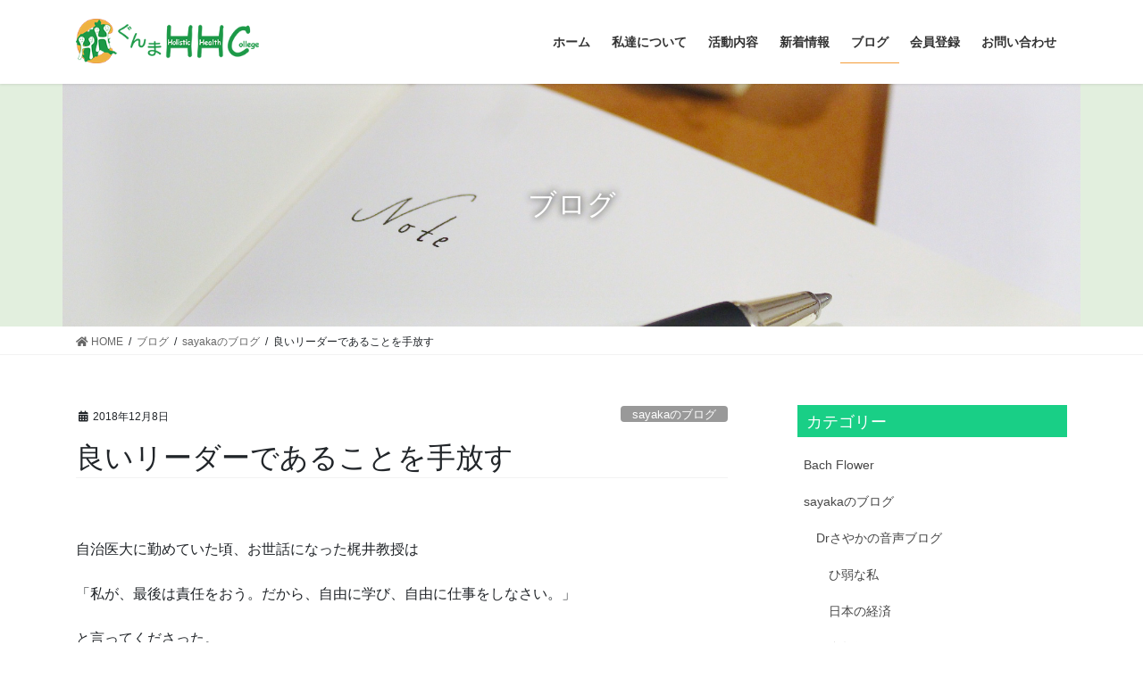

--- FILE ---
content_type: text/html; charset=UTF-8
request_url: https://gunma-hhc.org/%E8%89%AF%E3%81%84%E3%83%AA%E3%83%BC%E3%83%80%E3%83%BC%E3%81%A7%E3%81%82%E3%82%8B%E3%81%93%E3%81%A8%E3%82%92%E6%89%8B%E6%94%BE%E3%81%99/
body_size: 105706
content:
<!DOCTYPE html>
<html dir="ltr" lang="ja"
	prefix="og: https://ogp.me/ns#" >
<head>
<meta charset="utf-8">
<meta http-equiv="X-UA-Compatible" content="IE=edge">
<meta name="viewport" content="width=device-width, initial-scale=1">
<title>良いリーダーであることを手放す | 自立した健康づくりを支援｜ぐんまHolistic Health College</title>

		<!-- All in One SEO 4.2.5.1 - aioseo.com -->
		<meta name="robots" content="max-image-preview:large" />
		<link rel="canonical" href="https://gunma-hhc.org/%e8%89%af%e3%81%84%e3%83%aa%e3%83%bc%e3%83%80%e3%83%bc%e3%81%a7%e3%81%82%e3%82%8b%e3%81%93%e3%81%a8%e3%82%92%e6%89%8b%e6%94%be%e3%81%99/" />
		<meta name="generator" content="All in One SEO (AIOSEO) 4.2.5.1 " />
		<meta property="og:locale" content="ja_JP" />
		<meta property="og:site_name" content="自立した健康づくりを支援｜ぐんまHolistic Health College | ぐんまHHCは地域のみなさまと「自立した健康」について共に学ぶコミュニティ・カレッジです。" />
		<meta property="og:type" content="article" />
		<meta property="og:title" content="良いリーダーであることを手放す | 自立した健康づくりを支援｜ぐんまHolistic Health College" />
		<meta property="og:url" content="https://gunma-hhc.org/%e8%89%af%e3%81%84%e3%83%aa%e3%83%bc%e3%83%80%e3%83%bc%e3%81%a7%e3%81%82%e3%82%8b%e3%81%93%e3%81%a8%e3%82%92%e6%89%8b%e6%94%be%e3%81%99/" />
		<meta property="article:published_time" content="2018-12-07T23:00:13+00:00" />
		<meta property="article:modified_time" content="2020-11-04T07:53:04+00:00" />
		<meta name="twitter:card" content="summary" />
		<meta name="twitter:title" content="良いリーダーであることを手放す | 自立した健康づくりを支援｜ぐんまHolistic Health College" />
		<script type="application/ld+json" class="aioseo-schema">
			{"@context":"https:\/\/schema.org","@graph":[{"@type":"BreadcrumbList","@id":"https:\/\/gunma-hhc.org\/%e8%89%af%e3%81%84%e3%83%aa%e3%83%bc%e3%83%80%e3%83%bc%e3%81%a7%e3%81%82%e3%82%8b%e3%81%93%e3%81%a8%e3%82%92%e6%89%8b%e6%94%be%e3%81%99\/#breadcrumblist","itemListElement":[{"@type":"ListItem","@id":"https:\/\/gunma-hhc.org\/#listItem","position":1,"item":{"@type":"WebPage","@id":"https:\/\/gunma-hhc.org\/","name":"\u30db\u30fc\u30e0","description":"\u3050\u3093\u307eHHC\u306f\u5730\u57df\u306e\u307f\u306a\u3055\u307e\u3068\u300c\u81ea\u7acb\u3057\u305f\u5065\u5eb7\u300d\u306b\u3064\u3044\u3066\u5171\u306b\u5b66\u3076\u30b3\u30df\u30e5\u30cb\u30c6\u30a3\u30fb\u30ab\u30ec\u30c3\u30b8\u3067\u3059\u3002","url":"https:\/\/gunma-hhc.org\/"},"nextItem":"https:\/\/gunma-hhc.org\/%e8%89%af%e3%81%84%e3%83%aa%e3%83%bc%e3%83%80%e3%83%bc%e3%81%a7%e3%81%82%e3%82%8b%e3%81%93%e3%81%a8%e3%82%92%e6%89%8b%e6%94%be%e3%81%99\/#listItem"},{"@type":"ListItem","@id":"https:\/\/gunma-hhc.org\/%e8%89%af%e3%81%84%e3%83%aa%e3%83%bc%e3%83%80%e3%83%bc%e3%81%a7%e3%81%82%e3%82%8b%e3%81%93%e3%81%a8%e3%82%92%e6%89%8b%e6%94%be%e3%81%99\/#listItem","position":2,"item":{"@type":"WebPage","@id":"https:\/\/gunma-hhc.org\/%e8%89%af%e3%81%84%e3%83%aa%e3%83%bc%e3%83%80%e3%83%bc%e3%81%a7%e3%81%82%e3%82%8b%e3%81%93%e3%81%a8%e3%82%92%e6%89%8b%e6%94%be%e3%81%99\/","name":"\u826f\u3044\u30ea\u30fc\u30c0\u30fc\u3067\u3042\u308b\u3053\u3068\u3092\u624b\u653e\u3059","url":"https:\/\/gunma-hhc.org\/%e8%89%af%e3%81%84%e3%83%aa%e3%83%bc%e3%83%80%e3%83%bc%e3%81%a7%e3%81%82%e3%82%8b%e3%81%93%e3%81%a8%e3%82%92%e6%89%8b%e6%94%be%e3%81%99\/"},"previousItem":"https:\/\/gunma-hhc.org\/#listItem"}]},{"@type":"Organization","@id":"https:\/\/gunma-hhc.org\/#organization","name":"NPO\u6cd5\u4eba\u3050\u3093\u307eHolistic Health College","url":"https:\/\/gunma-hhc.org\/","logo":{"@type":"ImageObject","url":"https:\/\/gunma-hhc.org\/wp-content\/uploads\/2019\/02\/icon0227.png","@id":"https:\/\/gunma-hhc.org\/#organizationLogo","width":72,"height":72},"image":{"@id":"https:\/\/gunma-hhc.org\/#organizationLogo"}},{"@type":"WebSite","@id":"https:\/\/gunma-hhc.org\/#website","url":"https:\/\/gunma-hhc.org\/","name":"\u81ea\u7acb\u3057\u305f\u5065\u5eb7\u3065\u304f\u308a\u3092\u652f\u63f4\uff5c\u3050\u3093\u307eHolistic Health College","description":"\u3050\u3093\u307eHHC\u306f\u5730\u57df\u306e\u307f\u306a\u3055\u307e\u3068\u300c\u81ea\u7acb\u3057\u305f\u5065\u5eb7\u300d\u306b\u3064\u3044\u3066\u5171\u306b\u5b66\u3076\u30b3\u30df\u30e5\u30cb\u30c6\u30a3\u30fb\u30ab\u30ec\u30c3\u30b8\u3067\u3059\u3002","inLanguage":"ja","publisher":{"@id":"https:\/\/gunma-hhc.org\/#organization"}},{"@type":"Article","@id":"https:\/\/gunma-hhc.org\/%e8%89%af%e3%81%84%e3%83%aa%e3%83%bc%e3%83%80%e3%83%bc%e3%81%a7%e3%81%82%e3%82%8b%e3%81%93%e3%81%a8%e3%82%92%e6%89%8b%e6%94%be%e3%81%99\/#article","name":"\u826f\u3044\u30ea\u30fc\u30c0\u30fc\u3067\u3042\u308b\u3053\u3068\u3092\u624b\u653e\u3059 | \u81ea\u7acb\u3057\u305f\u5065\u5eb7\u3065\u304f\u308a\u3092\u652f\u63f4\uff5c\u3050\u3093\u307eHolistic Health College","headline":"\u826f\u3044\u30ea\u30fc\u30c0\u30fc\u3067\u3042\u308b\u3053\u3068\u3092\u624b\u653e\u3059","author":{"@id":"https:\/\/gunma-hhc.org\/author\/gunmahhc\/#author"},"publisher":{"@id":"https:\/\/gunma-hhc.org\/#organization"},"image":{"@type":"ImageObject","url":"https:\/\/gunma-hhc.org\/wp-content\/uploads\/2019\/02\/icon0227.png","@id":"https:\/\/gunma-hhc.org\/#articleImage","width":72,"height":72},"datePublished":"2018-12-07T23:00:13+09:00","dateModified":"2018-12-07T23:00:13+09:00","inLanguage":"ja","mainEntityOfPage":{"@id":"https:\/\/gunma-hhc.org\/%e8%89%af%e3%81%84%e3%83%aa%e3%83%bc%e3%83%80%e3%83%bc%e3%81%a7%e3%81%82%e3%82%8b%e3%81%93%e3%81%a8%e3%82%92%e6%89%8b%e6%94%be%e3%81%99\/#webpage"},"isPartOf":{"@id":"https:\/\/gunma-hhc.org\/%e8%89%af%e3%81%84%e3%83%aa%e3%83%bc%e3%83%80%e3%83%bc%e3%81%a7%e3%81%82%e3%82%8b%e3%81%93%e3%81%a8%e3%82%92%e6%89%8b%e6%94%be%e3%81%99\/#webpage"},"articleSection":"sayaka\u306e\u30d6\u30ed\u30b0"},{"@type":"WebPage","@id":"https:\/\/gunma-hhc.org\/%e8%89%af%e3%81%84%e3%83%aa%e3%83%bc%e3%83%80%e3%83%bc%e3%81%a7%e3%81%82%e3%82%8b%e3%81%93%e3%81%a8%e3%82%92%e6%89%8b%e6%94%be%e3%81%99\/#webpage","url":"https:\/\/gunma-hhc.org\/%e8%89%af%e3%81%84%e3%83%aa%e3%83%bc%e3%83%80%e3%83%bc%e3%81%a7%e3%81%82%e3%82%8b%e3%81%93%e3%81%a8%e3%82%92%e6%89%8b%e6%94%be%e3%81%99\/","name":"\u826f\u3044\u30ea\u30fc\u30c0\u30fc\u3067\u3042\u308b\u3053\u3068\u3092\u624b\u653e\u3059 | \u81ea\u7acb\u3057\u305f\u5065\u5eb7\u3065\u304f\u308a\u3092\u652f\u63f4\uff5c\u3050\u3093\u307eHolistic Health College","inLanguage":"ja","isPartOf":{"@id":"https:\/\/gunma-hhc.org\/#website"},"breadcrumb":{"@id":"https:\/\/gunma-hhc.org\/%e8%89%af%e3%81%84%e3%83%aa%e3%83%bc%e3%83%80%e3%83%bc%e3%81%a7%e3%81%82%e3%82%8b%e3%81%93%e3%81%a8%e3%82%92%e6%89%8b%e6%94%be%e3%81%99\/#breadcrumblist"},"author":"https:\/\/gunma-hhc.org\/author\/gunmahhc\/#author","creator":"https:\/\/gunma-hhc.org\/author\/gunmahhc\/#author","datePublished":"2018-12-07T23:00:13+09:00","dateModified":"2020-11-04T07:53:04+09:00"}]}
		</script>
		<!-- All in One SEO -->

<link rel='dns-prefetch' href='//s.w.org' />
<link rel="alternate" type="application/rss+xml" title="自立した健康づくりを支援｜ぐんまHolistic Health College &raquo; フィード" href="https://gunma-hhc.org/feed/" />
<link rel="alternate" type="application/rss+xml" title="自立した健康づくりを支援｜ぐんまHolistic Health College &raquo; コメントフィード" href="https://gunma-hhc.org/comments/feed/" />
<link rel="alternate" type="application/rss+xml" title="自立した健康づくりを支援｜ぐんまHolistic Health College &raquo; 良いリーダーであることを手放す のコメントのフィード" href="https://gunma-hhc.org/%e8%89%af%e3%81%84%e3%83%aa%e3%83%bc%e3%83%80%e3%83%bc%e3%81%a7%e3%81%82%e3%82%8b%e3%81%93%e3%81%a8%e3%82%92%e6%89%8b%e6%94%be%e3%81%99/feed/" />
<meta name="description" content="自治医大に勤めていた頃、お世話になった梶井教授は「私が、最後は責任をおう。だから、自由に学び、自由に仕事をしなさい。」と言ってくださった。私を始め、医局員一人一人を信じて認めてくださったからの一言だった。私は、開業して、梶井先生にように、度胸があって、包容力がある優しいドクターでありリーダーになりたいなあと思っていた。でも、やっぱり、私は、梶井先生のように、度胸はないし、包容力もない。私は、医者である前に人間だから受け入れられな" /><script type="text/javascript">
window._wpemojiSettings = {"baseUrl":"https:\/\/s.w.org\/images\/core\/emoji\/13.1.0\/72x72\/","ext":".png","svgUrl":"https:\/\/s.w.org\/images\/core\/emoji\/13.1.0\/svg\/","svgExt":".svg","source":{"concatemoji":"https:\/\/gunma-hhc.org\/wp-includes\/js\/wp-emoji-release.min.js?ver=5.9.12"}};
/*! This file is auto-generated */
!function(e,a,t){var n,r,o,i=a.createElement("canvas"),p=i.getContext&&i.getContext("2d");function s(e,t){var a=String.fromCharCode;p.clearRect(0,0,i.width,i.height),p.fillText(a.apply(this,e),0,0);e=i.toDataURL();return p.clearRect(0,0,i.width,i.height),p.fillText(a.apply(this,t),0,0),e===i.toDataURL()}function c(e){var t=a.createElement("script");t.src=e,t.defer=t.type="text/javascript",a.getElementsByTagName("head")[0].appendChild(t)}for(o=Array("flag","emoji"),t.supports={everything:!0,everythingExceptFlag:!0},r=0;r<o.length;r++)t.supports[o[r]]=function(e){if(!p||!p.fillText)return!1;switch(p.textBaseline="top",p.font="600 32px Arial",e){case"flag":return s([127987,65039,8205,9895,65039],[127987,65039,8203,9895,65039])?!1:!s([55356,56826,55356,56819],[55356,56826,8203,55356,56819])&&!s([55356,57332,56128,56423,56128,56418,56128,56421,56128,56430,56128,56423,56128,56447],[55356,57332,8203,56128,56423,8203,56128,56418,8203,56128,56421,8203,56128,56430,8203,56128,56423,8203,56128,56447]);case"emoji":return!s([10084,65039,8205,55357,56613],[10084,65039,8203,55357,56613])}return!1}(o[r]),t.supports.everything=t.supports.everything&&t.supports[o[r]],"flag"!==o[r]&&(t.supports.everythingExceptFlag=t.supports.everythingExceptFlag&&t.supports[o[r]]);t.supports.everythingExceptFlag=t.supports.everythingExceptFlag&&!t.supports.flag,t.DOMReady=!1,t.readyCallback=function(){t.DOMReady=!0},t.supports.everything||(n=function(){t.readyCallback()},a.addEventListener?(a.addEventListener("DOMContentLoaded",n,!1),e.addEventListener("load",n,!1)):(e.attachEvent("onload",n),a.attachEvent("onreadystatechange",function(){"complete"===a.readyState&&t.readyCallback()})),(n=t.source||{}).concatemoji?c(n.concatemoji):n.wpemoji&&n.twemoji&&(c(n.twemoji),c(n.wpemoji)))}(window,document,window._wpemojiSettings);
</script>
<style type="text/css">
img.wp-smiley,
img.emoji {
	display: inline !important;
	border: none !important;
	box-shadow: none !important;
	height: 1em !important;
	width: 1em !important;
	margin: 0 0.07em !important;
	vertical-align: -0.1em !important;
	background: none !important;
	padding: 0 !important;
}
</style>
	<link rel='preload' id='vkExUnit_common_style-css' href='https://gunma-hhc.org/wp-content/plugins/vk-all-in-one-expansion-unit/assets/css/vkExUnit_style.css?ver=9.81.2.0' as='style' onload="this.onload=null;this.rel='stylesheet'"/>
<link rel='stylesheet' id='vkExUnit_common_style-css' href='https://gunma-hhc.org/wp-content/plugins/vk-all-in-one-expansion-unit/assets/css/vkExUnit_style.css?ver=9.81.2.0' media='print' onload="this.media='all'; this.onload=null;">
<style id='vkExUnit_common_style-inline-css' type='text/css'>
:root {--ver_page_top_button_url:url(https://gunma-hhc.org/wp-content/plugins/vk-all-in-one-expansion-unit/assets/images/to-top-btn-icon.svg);}@font-face {font-weight: normal;font-style: normal;font-family: "vk_sns";src: url("https://gunma-hhc.org/wp-content/plugins/vk-all-in-one-expansion-unit/inc/sns/icons/fonts/vk_sns.eot?-bq20cj");src: url("https://gunma-hhc.org/wp-content/plugins/vk-all-in-one-expansion-unit/inc/sns/icons/fonts/vk_sns.eot?#iefix-bq20cj") format("embedded-opentype"),url("https://gunma-hhc.org/wp-content/plugins/vk-all-in-one-expansion-unit/inc/sns/icons/fonts/vk_sns.woff?-bq20cj") format("woff"),url("https://gunma-hhc.org/wp-content/plugins/vk-all-in-one-expansion-unit/inc/sns/icons/fonts/vk_sns.ttf?-bq20cj") format("truetype"),url("https://gunma-hhc.org/wp-content/plugins/vk-all-in-one-expansion-unit/inc/sns/icons/fonts/vk_sns.svg?-bq20cj#vk_sns") format("svg");}
</style>
<link rel='preload' id='wp-block-library-css' href='https://gunma-hhc.org/wp-includes/css/dist/block-library/style.min.css?ver=5.9.12' as='style' onload="this.onload=null;this.rel='stylesheet'"/>
<link rel='stylesheet' id='wp-block-library-css' href='https://gunma-hhc.org/wp-includes/css/dist/block-library/style.min.css?ver=5.9.12' media='print' onload="this.media='all'; this.onload=null;">
<style id='global-styles-inline-css' type='text/css'>
body{--wp--preset--color--black: #000000;--wp--preset--color--cyan-bluish-gray: #abb8c3;--wp--preset--color--white: #ffffff;--wp--preset--color--pale-pink: #f78da7;--wp--preset--color--vivid-red: #cf2e2e;--wp--preset--color--luminous-vivid-orange: #ff6900;--wp--preset--color--luminous-vivid-amber: #fcb900;--wp--preset--color--light-green-cyan: #7bdcb5;--wp--preset--color--vivid-green-cyan: #00d084;--wp--preset--color--pale-cyan-blue: #8ed1fc;--wp--preset--color--vivid-cyan-blue: #0693e3;--wp--preset--color--vivid-purple: #9b51e0;--wp--preset--gradient--vivid-cyan-blue-to-vivid-purple: linear-gradient(135deg,rgba(6,147,227,1) 0%,rgb(155,81,224) 100%);--wp--preset--gradient--light-green-cyan-to-vivid-green-cyan: linear-gradient(135deg,rgb(122,220,180) 0%,rgb(0,208,130) 100%);--wp--preset--gradient--luminous-vivid-amber-to-luminous-vivid-orange: linear-gradient(135deg,rgba(252,185,0,1) 0%,rgba(255,105,0,1) 100%);--wp--preset--gradient--luminous-vivid-orange-to-vivid-red: linear-gradient(135deg,rgba(255,105,0,1) 0%,rgb(207,46,46) 100%);--wp--preset--gradient--very-light-gray-to-cyan-bluish-gray: linear-gradient(135deg,rgb(238,238,238) 0%,rgb(169,184,195) 100%);--wp--preset--gradient--cool-to-warm-spectrum: linear-gradient(135deg,rgb(74,234,220) 0%,rgb(151,120,209) 20%,rgb(207,42,186) 40%,rgb(238,44,130) 60%,rgb(251,105,98) 80%,rgb(254,248,76) 100%);--wp--preset--gradient--blush-light-purple: linear-gradient(135deg,rgb(255,206,236) 0%,rgb(152,150,240) 100%);--wp--preset--gradient--blush-bordeaux: linear-gradient(135deg,rgb(254,205,165) 0%,rgb(254,45,45) 50%,rgb(107,0,62) 100%);--wp--preset--gradient--luminous-dusk: linear-gradient(135deg,rgb(255,203,112) 0%,rgb(199,81,192) 50%,rgb(65,88,208) 100%);--wp--preset--gradient--pale-ocean: linear-gradient(135deg,rgb(255,245,203) 0%,rgb(182,227,212) 50%,rgb(51,167,181) 100%);--wp--preset--gradient--electric-grass: linear-gradient(135deg,rgb(202,248,128) 0%,rgb(113,206,126) 100%);--wp--preset--gradient--midnight: linear-gradient(135deg,rgb(2,3,129) 0%,rgb(40,116,252) 100%);--wp--preset--duotone--dark-grayscale: url('#wp-duotone-dark-grayscale');--wp--preset--duotone--grayscale: url('#wp-duotone-grayscale');--wp--preset--duotone--purple-yellow: url('#wp-duotone-purple-yellow');--wp--preset--duotone--blue-red: url('#wp-duotone-blue-red');--wp--preset--duotone--midnight: url('#wp-duotone-midnight');--wp--preset--duotone--magenta-yellow: url('#wp-duotone-magenta-yellow');--wp--preset--duotone--purple-green: url('#wp-duotone-purple-green');--wp--preset--duotone--blue-orange: url('#wp-duotone-blue-orange');--wp--preset--font-size--small: 13px;--wp--preset--font-size--medium: 20px;--wp--preset--font-size--large: 36px;--wp--preset--font-size--x-large: 42px;}.has-black-color{color: var(--wp--preset--color--black) !important;}.has-cyan-bluish-gray-color{color: var(--wp--preset--color--cyan-bluish-gray) !important;}.has-white-color{color: var(--wp--preset--color--white) !important;}.has-pale-pink-color{color: var(--wp--preset--color--pale-pink) !important;}.has-vivid-red-color{color: var(--wp--preset--color--vivid-red) !important;}.has-luminous-vivid-orange-color{color: var(--wp--preset--color--luminous-vivid-orange) !important;}.has-luminous-vivid-amber-color{color: var(--wp--preset--color--luminous-vivid-amber) !important;}.has-light-green-cyan-color{color: var(--wp--preset--color--light-green-cyan) !important;}.has-vivid-green-cyan-color{color: var(--wp--preset--color--vivid-green-cyan) !important;}.has-pale-cyan-blue-color{color: var(--wp--preset--color--pale-cyan-blue) !important;}.has-vivid-cyan-blue-color{color: var(--wp--preset--color--vivid-cyan-blue) !important;}.has-vivid-purple-color{color: var(--wp--preset--color--vivid-purple) !important;}.has-black-background-color{background-color: var(--wp--preset--color--black) !important;}.has-cyan-bluish-gray-background-color{background-color: var(--wp--preset--color--cyan-bluish-gray) !important;}.has-white-background-color{background-color: var(--wp--preset--color--white) !important;}.has-pale-pink-background-color{background-color: var(--wp--preset--color--pale-pink) !important;}.has-vivid-red-background-color{background-color: var(--wp--preset--color--vivid-red) !important;}.has-luminous-vivid-orange-background-color{background-color: var(--wp--preset--color--luminous-vivid-orange) !important;}.has-luminous-vivid-amber-background-color{background-color: var(--wp--preset--color--luminous-vivid-amber) !important;}.has-light-green-cyan-background-color{background-color: var(--wp--preset--color--light-green-cyan) !important;}.has-vivid-green-cyan-background-color{background-color: var(--wp--preset--color--vivid-green-cyan) !important;}.has-pale-cyan-blue-background-color{background-color: var(--wp--preset--color--pale-cyan-blue) !important;}.has-vivid-cyan-blue-background-color{background-color: var(--wp--preset--color--vivid-cyan-blue) !important;}.has-vivid-purple-background-color{background-color: var(--wp--preset--color--vivid-purple) !important;}.has-black-border-color{border-color: var(--wp--preset--color--black) !important;}.has-cyan-bluish-gray-border-color{border-color: var(--wp--preset--color--cyan-bluish-gray) !important;}.has-white-border-color{border-color: var(--wp--preset--color--white) !important;}.has-pale-pink-border-color{border-color: var(--wp--preset--color--pale-pink) !important;}.has-vivid-red-border-color{border-color: var(--wp--preset--color--vivid-red) !important;}.has-luminous-vivid-orange-border-color{border-color: var(--wp--preset--color--luminous-vivid-orange) !important;}.has-luminous-vivid-amber-border-color{border-color: var(--wp--preset--color--luminous-vivid-amber) !important;}.has-light-green-cyan-border-color{border-color: var(--wp--preset--color--light-green-cyan) !important;}.has-vivid-green-cyan-border-color{border-color: var(--wp--preset--color--vivid-green-cyan) !important;}.has-pale-cyan-blue-border-color{border-color: var(--wp--preset--color--pale-cyan-blue) !important;}.has-vivid-cyan-blue-border-color{border-color: var(--wp--preset--color--vivid-cyan-blue) !important;}.has-vivid-purple-border-color{border-color: var(--wp--preset--color--vivid-purple) !important;}.has-vivid-cyan-blue-to-vivid-purple-gradient-background{background: var(--wp--preset--gradient--vivid-cyan-blue-to-vivid-purple) !important;}.has-light-green-cyan-to-vivid-green-cyan-gradient-background{background: var(--wp--preset--gradient--light-green-cyan-to-vivid-green-cyan) !important;}.has-luminous-vivid-amber-to-luminous-vivid-orange-gradient-background{background: var(--wp--preset--gradient--luminous-vivid-amber-to-luminous-vivid-orange) !important;}.has-luminous-vivid-orange-to-vivid-red-gradient-background{background: var(--wp--preset--gradient--luminous-vivid-orange-to-vivid-red) !important;}.has-very-light-gray-to-cyan-bluish-gray-gradient-background{background: var(--wp--preset--gradient--very-light-gray-to-cyan-bluish-gray) !important;}.has-cool-to-warm-spectrum-gradient-background{background: var(--wp--preset--gradient--cool-to-warm-spectrum) !important;}.has-blush-light-purple-gradient-background{background: var(--wp--preset--gradient--blush-light-purple) !important;}.has-blush-bordeaux-gradient-background{background: var(--wp--preset--gradient--blush-bordeaux) !important;}.has-luminous-dusk-gradient-background{background: var(--wp--preset--gradient--luminous-dusk) !important;}.has-pale-ocean-gradient-background{background: var(--wp--preset--gradient--pale-ocean) !important;}.has-electric-grass-gradient-background{background: var(--wp--preset--gradient--electric-grass) !important;}.has-midnight-gradient-background{background: var(--wp--preset--gradient--midnight) !important;}.has-small-font-size{font-size: var(--wp--preset--font-size--small) !important;}.has-medium-font-size{font-size: var(--wp--preset--font-size--medium) !important;}.has-large-font-size{font-size: var(--wp--preset--font-size--large) !important;}.has-x-large-font-size{font-size: var(--wp--preset--font-size--x-large) !important;}
</style>
<link rel='preload' id='contact-form-7-css' href='https://gunma-hhc.org/wp-content/plugins/contact-form-7/includes/css/styles.css?ver=5.6.3' as='style' onload="this.onload=null;this.rel='stylesheet'"/>
<link rel='stylesheet' id='contact-form-7-css' href='https://gunma-hhc.org/wp-content/plugins/contact-form-7/includes/css/styles.css?ver=5.6.3' media='print' onload="this.media='all'; this.onload=null;">
<link rel='preload' id='contact-form-7-confirm-css' href='https://gunma-hhc.org/wp-content/plugins/contact-form-7-add-confirm/includes/css/styles.css?ver=5.1' as='style' onload="this.onload=null;this.rel='stylesheet'"/>
<link rel='stylesheet' id='contact-form-7-confirm-css' href='https://gunma-hhc.org/wp-content/plugins/contact-form-7-add-confirm/includes/css/styles.css?ver=5.1' media='print' onload="this.media='all'; this.onload=null;">
<link rel='preload' id='parent-style-css' href='https://gunma-hhc.org/wp-content/themes/lightning/style.css?ver=5.9.12' as='style' onload="this.onload=null;this.rel='stylesheet'"/>
<link rel='stylesheet' id='parent-style-css' href='https://gunma-hhc.org/wp-content/themes/lightning/style.css?ver=5.9.12' media='print' onload="this.media='all'; this.onload=null;">
<link rel='preload' id='child-style-css' href='https://gunma-hhc.org/wp-content/themes/gunmahhc/style.css?ver=5.9.12' as='style' onload="this.onload=null;this.rel='stylesheet'"/>
<link rel='stylesheet' id='child-style-css' href='https://gunma-hhc.org/wp-content/themes/gunmahhc/style.css?ver=5.9.12' media='print' onload="this.media='all'; this.onload=null;">
<style id='bootstrap-4-style-css' type='text/css'>:root{}*,::after,::before{box-sizing:border-box}html{font-family:sans-serif;line-height:1.15;-webkit-text-size-adjust:100%;-webkit-tap-highlight-color:transparent}article,aside,footer,header,nav{display:block}body{margin:0;font-family:-apple-system,BlinkMacSystemFont,"Segoe UI",Roboto,"Helvetica Neue",Arial,"Noto Sans",sans-serif,"Apple Color Emoji","Segoe UI Emoji","Segoe UI Symbol","Noto Color Emoji";font-size:1rem;font-weight:400;line-height:1.5;color:#212529;text-align:left;background-color:#fff}[tabindex="-1"]:focus:not(:focus-visible){outline:0!important}h1,h5{margin-top:0;margin-bottom:.5rem}p{margin-top:0;margin-bottom:1rem}dl,ol,ul{margin-top:0;margin-bottom:1rem}ol ol,ol ul,ul ol,ul ul{margin-bottom:0}dt{font-weight:700}dd{margin-bottom:.5rem;margin-left:0}strong{font-weight:bolder}a{color:#007bff;text-decoration:none;background-color:transparent}a:hover{color:#0056b3;text-decoration:underline}a:not([href]){color:inherit;text-decoration:none}a:not([href]):hover{color:inherit;text-decoration:none}img{vertical-align:middle;border-style:none}svg{overflow:hidden;vertical-align:middle}[role=button]{cursor:pointer}[type=button],[type=reset],[type=submit]{-webkit-appearance:button}[type=button]:not(:disabled),[type=reset]:not(:disabled),[type=submit]:not(:disabled){cursor:pointer}[type=button]::-moz-focus-inner,[type=reset]::-moz-focus-inner,[type=submit]::-moz-focus-inner{padding:0;border-style:none}[type=number]::-webkit-inner-spin-button,[type=number]::-webkit-outer-spin-button{height:auto}[type=search]{outline-offset:-2px;-webkit-appearance:none}[type=search]::-webkit-search-decoration{-webkit-appearance:none}::-webkit-file-upload-button{font:inherit;-webkit-appearance:button}[hidden]{display:none!important}h1,h5{margin-bottom:.5rem;font-weight:500;line-height:1.2}h1{font-size:2.5rem}h5{font-size:1.25rem}.container{width:100%;padding-right:15px;padding-left:15px;margin-right:auto;margin-left:auto}.row{display:flex;flex-wrap:wrap;margin-right:-15px;margin-left:-15px}.no-gutters{margin-right:0;margin-left:0}.no-gutters>.col,.no-gutters>[class*=col-]{padding-right:0;padding-left:0}.col,.col-5,.col-7,.col-md-12{position:relative;width:100%;padding-right:15px;padding-left:15px}.col{flex-basis:0;flex-grow:1;min-width:0;max-width:100%}.col-5{flex:0 0 41.66667%;max-width:41.66667%}.col-7{flex:0 0 58.33333%;max-width:58.33333%}.form-control{display:block;width:100%;height:calc(1.5em + .75rem + 2px);padding:.375rem 1.5rem;font-size:1rem;font-weight:400;line-height:1.5;color:#495057;background-color:#fff;background-clip:padding-box;border:1px solid #ced4da;border-radius:.25rem;transition:border-color .15s ease-in-out,box-shadow .15s ease-in-out}.form-control::-ms-expand{background-color:transparent;border:0}.form-control:-moz-focusring{color:transparent;text-shadow:0 0 0 #495057}.form-control:focus{color:#495057;background-color:#fff;border-color:#80bdff;outline:0;box-shadow:0 0 0 .2rem rgba(0,123,255,.25)}.form-control::-moz-placeholder{color:#6c757d;opacity:1}.form-control:-ms-input-placeholder{color:#6c757d;opacity:1}.form-control::placeholder{color:#6c757d;opacity:1}.form-control:disabled,.form-control[readonly]{background-color:#e9ecef;opacity:1}.btn{display:inline-block;font-weight:400;color:#212529;text-align:center;vertical-align:middle;-webkit-user-select:none;-moz-user-select:none;-ms-user-select:none;user-select:none;background-color:transparent;border:1px solid transparent;padding:.375rem 1.5rem;font-size:1rem;line-height:1.5;border-radius:.25rem;transition:color .15s ease-in-out,background-color .15s ease-in-out,border-color .15s ease-in-out,box-shadow .15s ease-in-out}.btn:hover{color:#212529;text-decoration:none}.btn:focus{outline:0;box-shadow:0 0 0 .2rem rgba(0,123,255,.25)}.btn:disabled{opacity:.65}.btn:not(:disabled):not(.disabled){cursor:pointer}.btn-primary{color:#fff;background-color:#007bff;border-color:#007bff}.btn-primary:hover{color:#fff;background-color:#0069d9;border-color:#0062cc}.btn-primary:focus{color:#fff;background-color:#0069d9;border-color:#0062cc;box-shadow:0 0 0 .2rem rgba(38,143,255,.5)}.btn-primary:disabled{color:#fff;background-color:#007bff;border-color:#007bff}.btn-primary:not(:disabled):not(.disabled).active,.btn-primary:not(:disabled):not(.disabled):active{color:#fff;background-color:#0062cc;border-color:#005cbf}.btn-primary:not(:disabled):not(.disabled).active:focus,.btn-primary:not(:disabled):not(.disabled):active:focus{box-shadow:0 0 0 .2rem rgba(38,143,255,.5)}.nav{display:flex;flex-wrap:wrap;padding-left:0;margin-bottom:0;list-style:none}.navbar-brand{display:inline-block;padding-top:.3125rem;padding-bottom:.3125rem;margin-right:1rem;font-size:1.25rem;line-height:inherit;white-space:nowrap}.navbar-brand:focus,.navbar-brand:hover{text-decoration:none}.card{position:relative;display:flex;flex-direction:column;min-width:0;word-wrap:break-word;background-color:#fff;background-clip:border-box;border:1px solid rgba(0,0,0,.125);border-radius:.25rem}.card-body{flex:1 1 auto;min-height:1px;padding:1.25rem}.card-title{margin-bottom:.75rem}.card-img-overlay{position:absolute;top:0;right:0;bottom:0;left:0;padding:1.25rem}.card-img{flex-shrink:0;width:100%}.card-img{border-top-left-radius:calc(.25rem - 1px);border-top-right-radius:calc(.25rem - 1px)}.card-img{border-bottom-right-radius:calc(.25rem - 1px);border-bottom-left-radius:calc(.25rem - 1px)}.breadcrumb{display:flex;flex-wrap:wrap;padding:.75rem 1rem;margin-bottom:1rem;list-style:none;background-color:#e9ecef;border-radius:.25rem}.carousel-item-next,.carousel-item-prev{display:block}.active.carousel-item-right,.carousel-item-next:not(.carousel-item-left){transform:translateX(100%)}.active.carousel-item-left,.carousel-item-prev:not(.carousel-item-right){transform:translateX(-100%)}.text-center{text-align:center!important}@media (prefers-reduced-motion:reduce){.form-control{transition:none}.btn{transition:none}}@media (min-width:576px){.container{max-width:540px}.container{max-width:540px}}@media (min-width:768px){.container{max-width:720px}.container{max-width:720px}.col-md-12{flex:0 0 100%;max-width:100%}}@media (min-width:992px){.container{max-width:960px}.container{max-width:960px}}@media (min-width:1200px){.container{max-width:1140px}.container{max-width:1140px}}@media print{*,::after,::before{text-shadow:none!important;box-shadow:none!important}a:not(.btn){text-decoration:underline}img{page-break-inside:avoid}p{orphans:3;widows:3}body{min-width:992px!important}.container{min-width:992px!important}}@-webkit-keyframes spinner-grow{0%{transform:scale(0)}50%{opacity:1;transform:none}}@keyframes spinner-grow{0%{transform:scale(0)}50%{opacity:1;transform:none}}</style>
<style id='lightning-common-style-css' type='text/css'>:root{--vk-color-text-body:#444444;--vk-color-text-light:#666666;--vk-color-border-hr:rgba(0,0,0,0.06);--vk-width-container:90%;--vk-width-container-padding:15px;--vk-size-text-xs:0.75rem;--vk-size-radius:5px;}.vk-mobile-nav-menu-btn{position:fixed;top:5px;left:5px;z-index:2100;overflow:hidden;border:1px solid #333;border-radius:2px;width:34px;height:34px;cursor:pointer;text-indent:-9999px;background-size:24px 24px;transition:border-color .5s ease-out}.vk-mobile-nav-menu-btn.menu-open{border:1px solid rgba(255,255,255,.8)}.vk-mobile-nav{position:fixed;z-index:2000;width:100%;height:100%;display:block;padding:45px 10px;overflow:scroll;transition:all .5s ease-out}.vk-mobile-nav .vk-mobile-nav-menu-outer{margin-bottom:1.5em}.vk-mobile-nav nav ul{padding:0;margin:0}.vk-mobile-nav nav ul li{list-style:none;line-height:1.65}.vk-mobile-nav nav ul li a{padding:.7em .5em;position:relative;display:block;overflow:hidden}.vk-mobile-nav nav ul li a:hover{text-decoration:none}.vk-mobile-nav nav ul li li a{padding-left:1.5em}.vk-mobile-nav nav ul li li li a{padding-left:2.5em}.vk-mobile-nav nav ul li li li li a{padding-left:3.5em}.vk-mobile-nav.vk-mobile-nav-drop-in{top:-2000px}.vk-mobile-nav.vk-mobile-nav-open.vk-mobile-nav-drop-in{top:0}.vk-menu-acc{position:relative}.vk-menu-acc li{position:relative;margin-bottom:0}.vk-menu-acc .acc-btn{position:absolute;right:8px;top:8px;width:28px;height:28px;border:1px solid rgba(255,255,255,.8);border-radius:2px;background:url(../images/vk-menu-acc-icon-open-white.svg) center 50% no-repeat;background-size:28px 28px;cursor:pointer;z-index:1000;transition:transform .5s ease-out}.vk-menu-acc .acc-btn:before{position:relative;top:-5px;left:4px;font-size:16px}.vk-menu-acc .acc-btn-close{background:url(../images/vk-menu-btn-close.svg) center 50% no-repeat}.vk-menu-acc ul.acc-child-open{transition:all .5s ease-in;max-height:1000px;opacity:1}.vk-mobile-nav-menu-btn{border-color:#333;background:var(--vk-mobile-nav-menu-btn-bg-src) center 50% no-repeat rgba(255,255,255,.8)}.vk-mobile-nav-menu-btn.menu-open{border-color:#333;background:var(--vk-mobile-nav-menu-btn-close-bg-src) center 50% no-repeat rgba(255,255,255,.8)}.vk-mobile-nav{background-color:#fff;border-bottom:1px solid #e5e5e5}.vk-mobile-nav .widget_nav_menu ul.menu{border-top:1px solid #ccc}.vk-mobile-nav nav>ul{border-top:1px solid #ccc}.vk-mobile-nav .widget_nav_menu ul li a,.vk-mobile-nav nav ul li a{color:#333;border-bottom:1px solid #ccc}.vk-menu-acc .acc-btn{border:1px solid var(--vk-menu-acc-btn-border-color);background:var(--vk-menu-acc-icon-open-black-bg-src) center 50% no-repeat}.vk-menu-acc .acc-btn-close{background:var(--vk-menu-acc-icon-close-black-bg-src) center 50% no-repeat}:root{--vk-size-text-xs:11px;--vk-color-text-body:#333;--vk-color-text-light:#666;--vk-color-border-hr:#e5e5e5;}.vk_posts .vk_post-col-xs-2{width:calc(16.66% - 30px)}.vk_posts .vk_post-col-xs-3{width:calc(25% - 30px)}.vk_posts .vk_post-col-xs-4{width:calc(33.3% - 30px)}.vk_posts .vk_post-col-xs-6{width:calc(50% - 30px)}.vk_posts .vk_post-col-xs-12{width:calc(100% - 30px)}.vk_posts{margin-left:-15px;margin-right:-15px;display:flex;flex-wrap:wrap;clear:both}.vk_post{margin-left:15px;margin-right:15px}.vk_post a:hover{text-decoration:none}.vk_post_imgOuter{position:relative}.vk_post_imgOuter_singleTermLabel{font-size:10px;padding:.3em .8em;position:absolute;right:0;top:0;z-index:100}.vk_post .vk_post_title{font-size:14px;line-height:1.4;font-weight:700;margin-bottom:0}.vk_post .vk_post_title a{color:var(--vk-color-text-body)}.vk_post .vk_post_date{font-size:var(--vk-size-text-xs);margin-top:.4rem;color:var(--vk-color-text-light)}.vk_post_imgOuter{position:relative;background-size:cover;background-position:center 50%;border-bottom:1px solid var(--vk-color-border-hr,#e5e5e5)}.vk_post_imgOuter>a::after{content:"";position:absolute;top:0;left:0;height:100%;width:100%;background:rgba(0,0,0,0);transition-duration:.3s}.vk_post_imgOuter a:hover .card-img-overlay::after{background:rgba(0,0,0,.5)}.vk_post_imgOuter a{height:100%}.vk_post_imgOuter_img{position:absolute;left:-9999px}.vk_post .vk_post_imgOuter:before{content:"";display:block;padding-top:62%}.vk_post.card-horizontal .vk_post_imgOuter{height:100%;border-bottom:none;border-right:1px solid var(--vk-color-border-hr,#e5e5e5)}.vk_post.card-horizontal .vk_post_imgOuter:before{padding-top:0}.vk_post.card-horizontal.card-horizontal-reverse .vk_post_imgOuter{border-right:none;border-left:1px solid var(--vk-color-border-hr,#e5e5e5)}.vk_post-btn-display .vk_post_body{position:relative;height:100%}.vk_post-btn-display.card .vk_post_body{padding-bottom:65px}.vk_post.card{padding:0;margin-bottom:30px;box-sizing:border-box;max-width:100%}.card{overflow:hidden;box-shadow:none}.card-img-use-bg{position:relative;left:-9999px}.card a{color:inherit}.card a.btn-primary{color:#fff}:root{--vk-color-border-hr:#e5e5e5}.card-noborder.card{border:none;background:0 0}.card-noborder .vk_post_imgOuter{border:1px solid var(--vk-color-border-hr)}.card-noborder .card-body{padding-left:0;padding-right:0;padding-bottom:0}.card-noborder.vk_post-btn-display .card-body{padding-bottom:2.8rem}.card-imageRound .vk_post_imgOuter{margin-left:auto;margin-right:auto;width:150px;height:150px;border-radius:50%;background-position:center center}.card-imageRound .vk_post_imgOuter::before{padding-top:150px}.card-imageRound .card-img-overlay::after{border-radius:50%}.card-horizontal-inner-row{height:100%}.card-horizontal-reverse .row{flex-direction:row-reverse}.card-horizontal .card-body{height:100%;padding-bottom:1.5em}.card-sm .card-body{padding:1rem 1.2rem}.card-sm .card-title{font-size:.8rem}div[class*="__inner-container"]{max-width:calc(var(--vk-width-container) - var(--vk-width-container-padding)*2);margin-left:auto;margin-right:auto}.vk_post .row{margin:0}:root{}.btn-primary:focus,.btn-primary:not(:disabled):not(.disabled):active:focus{box-shadow:0 0 0 .2rem rgba(171,184,195,.25)}:root{}.siteHeader_logo{font-weight:500}@media (min-width:576px){:root{--vk-width-container:540px}.vk_posts .vk_post-col-sm-2{width:calc(16.66% - 30px)}.vk_posts .vk_post-col-sm-3{width:calc(25% - 30px)}.vk_posts .vk_post-col-sm-4{width:calc(33.3% - 30px)}.vk_posts .vk_post-col-sm-6{width:calc(50% - 30px)}.vk_posts .vk_post-col-sm-12{width:calc(100% - 30px)}.vk_posts-mainSection .vk_post-col-sm-12 .vk_post_title{font-size:16px}}@media (min-width:576px) and (max-width:767.98px){.card.vk_post-col-sm-12{margin-bottom:20px}.card-horizontal.vk_post-col-sm-12{margin-bottom:15px}.card-imageRound.vk_post-col-sm-12,.card-noborder.vk_post-col-sm-12{margin-bottom:40px}}@media (min-width:768px){:root{--vk-width-container:720px}.vk_posts .vk_post-col-md-6{width:calc(50% - 30px)}}@media (min-width:992px){:root{--vk-width-container:960px}body.device-pc .vk-mobile-nav-menu-btn{display:none}body.device-pc .vk-mobile-nav{display:none}.vk_posts .vk_post-col-lg-2{width:calc(16.66% - 30px)}.vk_posts .vk_post-col-lg-3{width:calc(25% - 30px)}.vk_posts .vk_post-col-lg-4{width:calc(33.3% - 30px)}.vk_posts .vk_post-col-lg-6{width:calc(50% - 30px)}.vk_posts .vk_post-col-lg-12{width:calc(100% - 30px)}.vk_posts-mainSection .vk_post-col-lg-12 .vk_post_title{font-size:18px}}@media (min-width:992px) and (max-width:1199.98px){.card.vk_post-col-lg-12{margin-bottom:20px}.card-horizontal.vk_post-col-lg-12{margin-bottom:15px}.card-imageRound.vk_post-col-lg-12,.card-noborder.vk_post-col-lg-12{margin-bottom:40px}}@media (min-width:1200px){:root{--vk-width-container:1140px}.vk_posts .vk_post-col-xl-2{width:calc(16.66% - 30px)}.vk_posts .vk_post-col-xl-3{width:calc(25% - 30px)}.vk_posts .vk_post-col-xl-4{width:calc(33.3% - 30px)}.vk_posts .vk_post-col-xl-6{width:calc(50% - 30px)}.vk_posts .vk_post-col-xl-12{width:calc(100% - 30px)}.vk_posts-mainSection .vk_post-col-xl-12 .vk_post_title{font-size:21px}.card.vk_post-col-xl-12{margin-bottom:20px}.card-horizontal.vk_post-col-xl-12{margin-bottom:15px}.card-imageRound.vk_post-col-xl-12,.card-noborder.vk_post-col-xl-12{margin-bottom:40px}}@media (max-width:575.98px){.card.vk_post-col-xs-12{margin-bottom:20px}.card-horizontal.vk_post-col-xs-12{margin-bottom:15px}.card-imageRound.vk_post-col-xs-12,.card-noborder.vk_post-col-xs-12{margin-bottom:40px}}@media print{#page_top{display:none!important}.vk-mobile-nav,.vk-mobile-nav-menu-btn{display:none}a{text-decoration:none!important}a[href]:after{content:""!important}}</style>
<style id='lightning-common-style-inline-css' type='text/css'>
/* vk-mobile-nav */:root {--vk-mobile-nav-menu-btn-bg-src: url("https://gunma-hhc.org/wp-content/themes/lightning/inc/vk-mobile-nav/package/images/vk-menu-btn-black.svg");--vk-mobile-nav-menu-btn-close-bg-src: url("https://gunma-hhc.org/wp-content/themes/lightning/inc/vk-mobile-nav/package/images/vk-menu-close-black.svg");--vk-menu-acc-icon-open-black-bg-src: url("https://gunma-hhc.org/wp-content/themes/lightning/inc/vk-mobile-nav/package/images/vk-menu-acc-icon-open-black.svg");--vk-menu-acc-icon-open-white-bg-src: url("https://gunma-hhc.org/wp-content/themes/lightning/inc/vk-mobile-nav/package/images/vk-menu-acc-icon-open-white.svg");--vk-menu-acc-icon-close-black-bg-src: url("https://gunma-hhc.org/wp-content/themes/lightning/inc/vk-mobile-nav/package/images/vk-menu-close-black.svg");--vk-menu-acc-icon-close-white-bg-src: url("https://gunma-hhc.org/wp-content/themes/lightning/inc/vk-mobile-nav/package/images/vk-menu-close-white.svg");}
</style>
<style id='lightning-design-style-css' type='text/css'>:root{}body,html{font-size:14px}body{font-family:"メイリオ",Meiryo,"Hiragino Kaku Gothic Pro","ヒラギノ角ゴ Pro W3",Hiragino Sans,"Noto Sans JP",sans-serif;-ms-word-wrap:break-word;word-wrap:break-word}img{max-width:100%;height:auto}img{max-width:100%;height:auto}p{line-height:1.7;margin-bottom:1.2em}dl,ol,ul{margin-top:1.5em;margin-bottom:1.2em}li{margin-bottom:.8em;line-height:1.65em}dd,dt{padding-left:10px;border-left-width:2px;border-left-style:solid;margin-bottom:10px}dt{border-left-color:#337ab7}dd{border-left-color:#e5e5e5}ol ol,ol ul,ul ol,ul ul{margin-top:10px;margin-bottom:10px}h1{position:relative}h5{margin:1.5em 0 1.2em;clear:both}h1:first-child,h5:first-child{margin-top:0}.btn{white-space:normal}.btn-xs{padding-left:15px;padding-right:15px;font-size:12px}.siteHeader .siteHeadContainer:after{content:"";display:block;clear:both}.siteContent{padding:2rem 0 2rem}.siteContent>.container>.row{display:block}.siteContent>.container>.row:after{content:"";display:block;clear:both}.mainSection>aside:last-child,.mainSection>div:last-child,.sideSection>aside:last-child,.sideSection>div:last-child{margin-bottom:0}.siteFooter{display:block;overflow:hidden}.siteHeader{width:100%;position:relative;z-index:1000;top:0;background-color:#fff;box-shadow:0 1px 3px rgba(0,0,0,.1);margin-bottom:0;min-height:46px;border:none}.siteHeader .container{padding-top:5px;padding-bottom:4px}.siteHeader_logo{display:inline-block;height:auto;padding:5px 0;margin:0;font-size:32px;line-height:1.5em;white-space:inherit}.siteHeader_logo a{color:#333}.siteHeader_logo a:hover{text-decoration:none;color:#337ab7}.siteHeader_logo img{max-height:40px;display:block}.siteFooter .widget{margin-bottom:25px}.siteFooter a{text-decoration:underline}.siteFooter a:hover{text-decoration:none}.siteFooter li>a{text-decoration:none}.siteFooter li>a:hover{text-decoration:underline}.footerMenu li{margin-bottom:0;font-size:14px}.copySection{border-top:var(--color-footer-border,#ccc)}.copySection p{font-size:12px;margin:0 15px 5px}.gMenu_outer{width:100%}.gMenu{margin:0 auto;padding:0;display:flex;list-style:none;position:relative}.gMenu a{color:#333;height:100%}.gMenu a:active,.gMenu a:focus,.gMenu a:hover{background-color:inhelit;transition:background-color .4s;color:#333;text-decoration:none}.gMenu li{margin:0;list-style:none;line-height:1.4;font-size:12px;position:relative}.gMenu>li{border-left:inhelit;text-align:center}.gMenu>li:last-child{border-right:inhelit}.gMenu>li .gMenu_name{font-size:14px;display:block;white-space:nowrap}.gMenu>li:hover,.gMenu>li[class*=current]{transition:all .5s ease-out;background-color:inhelit}.gMenu>li:hover:before,.gMenu>li[class*=current]:before{width:100%}.gMenu ul{margin:0;padding:0;text-align:left;transition:all .3s ease-in}.gMenu ul li a,.gMenu ul li a:hover{color:#fff}.gMenu ul li a{padding:14px 1.2em;border-bottom:1px solid rgba(255,255,255,.15)}.gMenu ul li a:hover{background-color:inhelit}.device-pc .gMenu>li>.acc-btn{display:none}.gMenu .acc-btn{color:#333;border-color:#333;background-image:var(--g_nav_main_acc_icon_open_url)}.gMenu .acc-btn.acc-btn-close{background-image:var(--g_nav_main_acc_icon_close_url)}.device-mobile .gMenu .acc-btn{width:20px;height:20px;right:6px;top:12px}.device-pc .gMenu>li>.acc-btn{display:none}.device-pc .gMenu>li>a{display:block;overflow:hidden;padding:14px 1.8em}.device-mobile .gMenu>li{padding:14px 2.5em}.device-mobile .gMenu>li .gMenu_name{font-size:12px}body,html{overflow-x:hidden}.sectionBox{padding-top:2em;padding-bottom:2em;display:block}.sectionBox:after{content:"";clear:both;display:block}.nav li a{color:#464646}.screen-reader-text{border:0;clip:rect(1px,1px,1px,1px);-webkit-clip-path:inset(50%);clip-path:inset(50%);height:1px;margin:-1px;overflow:hidden;padding:0;position:absolute!important;width:1px;word-wrap:normal!important;word-break:normal}.page-header{margin-top:0;margin-bottom:0;padding-bottom:0;text-align:center}.page-header_pageTitle,h1.page-header_pageTitle:first-child{margin:1.2em 0;font-size:1.75rem;line-height:1.1}.breadSection{border-bottom:1px solid rgba(0,0,0,.05)}.breadSection .breadcrumb{margin-top:0;margin-bottom:0;background:0 0;padding:6px 15px}.breadSection .breadcrumb li{margin-bottom:0;list-style:none}.breadSection .breadcrumb span{font-size:.75em}.mainSection header h1{margin-top:0;line-height:1.4em}h1.entry-title{font-size:32px}h1.entry-title>a{color:#464646}.mainSection .widget{margin-bottom:25px}.entry-full{margin-bottom:3rem}.entry-header{margin-bottom:1.5rem;position:relative;border-bottom:1px solid rgba(0,0,0,.05)}.entry-meta{margin-bottom:.8em;padding-left:3px}.entry-meta i{margin-right:5px}.entry-meta_items{font-size:12px}.entry-meta_items.published a{color:#464646}.entry-meta_items_author{margin-left:.8em}.entry-meta_items_term{float:right;margin-right:0}.entry-meta_items_term_button{font-size:.8rem;line-height:1;padding:4px 1em 2px}.fa_v5_css .entry-meta_items.published::before{margin-right:5px;font-family:"Font Awesome 5 Free";content:"\f073";font-weight:900}.fa_v5_css .entry-meta_items_author::before{margin-right:5px;font-family:"Font Awesome 5 Free";content:"\f303";font-weight:900}.entry-body::after{content:"";clear:both;display:block}.entry-footer{display:block;overflow:hidden;margin-bottom:3rem}.entry-meta-dataList{display:block;overflow:hidden;padding-top:3px}.entry-meta-dataList dl{margin:0 0 2px}.entry-meta-dataList dd,.entry-meta-dataList dt{display:block;overflow:hidden;margin-bottom:0}.entry-meta-dataList dt{float:left;background-color:#666;color:#fff;font-size:10px;line-height:1.1em;padding:4px 8px;font-weight:lighter;margin-right:10px;border:none;min-width:10em;text-align:center;border-radius:3px}.entry-meta-dataList dd{font-size:12px;border:none;padding-left:0}.entry-meta-dataList dd a{display:inline-block;padding:0 2px 1px;color:#464646}.postNextPrev{position:relative;margin-bottom:3rem}.postNextPrev_label{margin-bottom:1em;font-size:12px;line-height:1}.postNextPrev_next .postNextPrev_label{text-align:right}.postNextPrev .card{margin-bottom:0}.postNextPrev .card-title{font-size:14px;margin-bottom:.6em}.postNextPrev_next .postNextPrev .card-title{text-align:right;border:1px solid red}.subSection{display:block}.subSection .widget{margin-bottom:25px}.subSection li>a:hover{text-decoration:underline}.subSection:after{content:"";clear:both;display:block}.subSection-title{font-size:18px;margin-bottom:15px}.subSection-title i{margin-right:8px}.widget{display:block}.widget .subSection-title{margin-top:0;font-size:18px}.widget .subSection-title a{color:inherit}.widget ul{margin-top:0}.widget:after{content:"";clear:both;display:block}.widget_archive ul,.widget_nav_menu ul{padding-left:0;margin:0;font-size:14px;list-style:none}.widget_archive a,.widget_nav_menu a{color:#464646}.widget_archive .subSection-title,.widget_nav_menu .subSection-title{margin-bottom:0}.widget_archive ul li,.widget_nav_menu ul li{margin-bottom:0}.widget_archive ul li a,.widget_nav_menu ul li a{display:block;padding:10px .5em 8px;border-bottom:1px solid rgba(0,0,0,.05)}.siteFooter .widget_archive ul li a,.siteFooter .widget_nav_menu ul li a{border-bottom:1px solid var(--color-footer-border,#ccc)}.widget_archive ul li li a,.widget_nav_menu ul li li a{padding-left:1.5em}.widget_archive ul li li li a,.widget_nav_menu ul li li li a{padding-left:2.5em}.widget_archive ul li li li li a,.widget_nav_menu ul li li li li a{padding-left:3.5em}.widget_archive ul li li li li li a,.widget_nav_menu ul li li li li li a{padding-left:4.5em}.widget_archive ul li li li li li li a,.widget_nav_menu ul li li li li li li a{padding-left:5.5em}.widget_archive ul li li li li li li li a,.widget_nav_menu ul li li li li li li li a{padding-left:6.5em}.widget_archive ul li li li li li li li li a,.widget_nav_menu ul li li li li li li li li a{padding-left:7.5em}.widget_archive ul li li li li li li li li li a,.widget_nav_menu ul li li li li li li li li li a{padding-left:8.5em}.widget_archive ul li li li li li li li li li li a,.widget_nav_menu ul li li li li li li li li li li a{padding-left:9.5em}.widget_archive ul li li li li li li li li li li li a,.widget_nav_menu ul li li li li li li li li li li li a{padding-left:10.5em}.widget_archive ul ul,.widget_nav_menu ul ul{margin:0;padding-left:0}.widget .tagcloud a{border-radius:4px;padding:3px 10px 1px;line-height:2.4em}.tagcloud a{color:#464646;margin-bottom:4px;white-space:nowrap;text-decoration:none}.tagcloud a:before{margin-right:5px}.tagcloud a:hover{text-decoration:none;opacity:.6}.entry-meta-dataList .tagcloud a{margin-right:8px}.gMenu>li{float:left}.gMenu>li:before{position:absolute;left:0;bottom:0;content:"";width:0;border-bottom:1px solid #2e6da4;transition:all .5s ease-out}.gMenu>li.acc-parent-open::after{opacity:1;bottom:0}.gMenu>li>ul{margin-top:-1px}.gMenu ul li a:hover{background-color:#337ab7}.subSection-title{padding-bottom:8px;position:relative;border-bottom:1px solid rgba(0,0,0,.1)}.siteFooter .subSection-title{border-bottom:1px solid var(--color-footer-border,#ccc)}.subSection-title:after{content:".";line-height:0;display:block;overflow:hidden;position:absolute;bottom:-1px;width:30%;border-bottom:1px solid #337ab7}.page-header{background-color:#337ab7;color:#fff}.breadSection .breadcrumb li{line-height:1.2}.breadSection .breadcrumb a{color:#666;padding-bottom:2px}.breadSection .breadcrumb a:hover{border-bottom:1px solid #666;text-decoration:none}.breadSection .breadcrumb>li+li:before{content:"/";margin-left:.5em;margin-right:.5em;font-size:12px}.siteFooter{border-top:3px solid #337ab7;background-color:#f9f9f9}.widget .tagcloud a{border:1px solid rgba(0,0,0,.1);background-color:rgba(255,255,255,.9)}footer.siteFooter .widget .tagcloud a{border:1px solid rgba(0,0,0,.1);background-color:rgba(255,255,255,.8)}.card-noborder .vk_post_imgOuter{border-radius:.25rem}.card-imageRound .vk_post_imgOuter{border-radius:50%}@media (min-width:768px){p{line-height:1.9}.siteContent{padding:2.5rem 0 2.5rem}.footerMenu ul{margin:12px 0 10px}.footerMenu li{float:left}.footerMenu li a{border-left:1px solid var(--color-footer-border,#ccc);padding:0 1em}.footerMenu li:last-child a{border-right:1px solid var(--color-footer-border,#ccc)}.mainSection .widget{margin-bottom:35px}}@media (min-width:992px){body,html{font-size:16px}.siteContent{padding:3rem 0 3.5rem}.mainSection-col-two{width:66.66667%;float:left}.sideSection-col-two{width:calc(100% - 66.66667% - 3rem);float:right}.siteHeader .container{padding-top:16px;padding-bottom:14px}.siteHeader_logo img{max-height:50px}body.device-mobile .vk-mobile-nav-menu-btn{display:none}.gMenu_outer{top:-54px;transition:top 1s}.gMenu_outer::after{content:"";clear:both;display:block}.header_scrolled .siteHeadContainer.container{width:100%}.header_scrolled .navbar-header{margin-bottom:54px}.header_scrolled .gMenu_outer{clear:both;z-index:1000;position:fixed;top:0;left:0;width:100%;min-height:unset;background-color:#fff;box-shadow:0 1px 3px rgba(0,0,0,.1)}.header_scrolled .gMenu_outer nav{display:block;width:960px;margin-left:auto;margin-right:auto;padding-left:15px;padding-right:15px}.header_scrolled .gMenu{float:none;display:flex}.header_scrolled .gMenu>li{width:50%;border-left:1px solid #f5f5f5}.header_scrolled .gMenu>li:last-child{border-right:1px solid #f5f5f5}.device-pc .gMenu>li a{padding-left:1em;padding-right:1em}.entry-header{margin-bottom:2.2rem}}@media (min-width:992px) and (min-width:1200px){.header_scrolled .gMenu_outer nav{width:1140px}}@media (min-width:1200px){.siteContent{padding:3.5rem 0 4rem}.siteHeader_logo{float:left}.gMenu_outer{right:0;float:right;width:auto;min-height:4em;display:table}.gMenu{right:0;margin:0;float:right}.gMenu_outer nav{display:table-cell;vertical-align:middle}}@media (max-width:1199.98px){.siteHeader_logo{width:100%;text-align:center}.siteHeader_logo img{margin-left:auto;margin-right:auto}.gMenu_outer nav{text-align:center}.gMenu{display:inline-flex;margin:0 auto}.gMenu>li{float:unset}}@media (max-width:991.98px){.mainSection,.sideSection{width:100%;flex-basis:unset}.mainSection{margin-bottom:2rem}.navbar-header{float:none}.siteHeader_logo{font-size:1.6rem;float:inherit;text-align:center;display:block;margin:0 auto;padding:0 45px}.siteHeader_logo img{display:block;margin:0 auto}.gMenu_outer{display:none}}@media (max-width:767px){.footerMenu{border-top:var(--color-footer-border,#ccc);border-bottom:var(--color-footer-border,#ccc)}.footerMenu .nav{display:unset}.footerMenu li{float:none;border-bottom:var(--color-footer-border,#ccc);display:block;overflow:hidden;padding:.5em 0}.footerMenu li:last-child{border-bottom:none}}@media (max-width:767.98px){.entry-meta .entry-meta_items_term{float:none;display:block;margin-top:.5em}h1.entry-title{font-size:26px}}</style>
<style id='lightning-design-style-inline-css' type='text/css'>
/* ltg common custom */:root {--vk-menu-acc-btn-border-color:#333;--color-key:#19cf86;--color-key-dark:#f49c38;}.bbp-submit-wrapper .button.submit { background-color:#f49c38 ; }.bbp-submit-wrapper .button.submit:hover { background-color:#19cf86 ; }.veu_color_txt_key { color:#f49c38 ; }.veu_color_bg_key { background-color:#f49c38 ; }.veu_color_border_key { border-color:#f49c38 ; }.btn-default { border-color:#19cf86;color:#19cf86;}.btn-default:focus,.btn-default:hover { border-color:#19cf86;background-color: #19cf86; }.wp-block-search__button,.btn-primary { background-color:#19cf86;border-color:#f49c38; }.wp-block-search__button:focus,.wp-block-search__button:hover,.btn-primary:not(:disabled):not(.disabled):active,.btn-primary:focus,.btn-primary:hover { background-color:#f49c38;border-color:#19cf86; }.btn-outline-primary { color : #19cf86 ; border-color:#19cf86; }.btn-outline-primary:not(:disabled):not(.disabled):active,.btn-outline-primary:focus,.btn-outline-primary:hover { color : #fff; background-color:#19cf86;border-color:#f49c38; }a { color:#337ab7; }
.tagcloud a:before { font-family: "Font Awesome 5 Free";content: "\f02b";font-weight: bold; }
.media .media-body .media-heading a:hover { color:#19cf86; }@media (min-width: 768px){.gMenu > li:before,.gMenu > li.menu-item-has-children::after { border-bottom-color:#f49c38 }.gMenu li li { background-color:#f49c38 }.gMenu li li a:hover { background-color:#19cf86; }} /* @media (min-width: 768px) */.page-header { background-color:#19cf86; }h2,.mainSection-title { border-top-color:#19cf86; }h3:after,.subSection-title:after { border-bottom-color:#19cf86; }ul.page-numbers li span.page-numbers.current,.page-link dl .post-page-numbers.current { background-color:#19cf86; }.pager li > a { border-color:#19cf86;color:#19cf86;}.pager li > a:hover { background-color:#19cf86;color:#fff;}.siteFooter { border-top-color:#19cf86; }dt { border-left-color:#19cf86; }:root {--g_nav_main_acc_icon_open_url:url(https://gunma-hhc.org/wp-content/themes/lightning/inc/vk-mobile-nav/package/images/vk-menu-acc-icon-open-black.svg);--g_nav_main_acc_icon_close_url: url(https://gunma-hhc.org/wp-content/themes/lightning/inc/vk-mobile-nav/package/images/vk-menu-close-black.svg);--g_nav_sub_acc_icon_open_url: url(https://gunma-hhc.org/wp-content/themes/lightning/inc/vk-mobile-nav/package/images/vk-menu-acc-icon-open-white.svg);--g_nav_sub_acc_icon_close_url: url(https://gunma-hhc.org/wp-content/themes/lightning/inc/vk-mobile-nav/package/images/vk-menu-close-white.svg);}
</style>
<link rel='preload' id='lightning-theme-style-css' href='https://gunma-hhc.org/wp-content/themes/gunmahhc/style.css?ver=13.8.11' as='style' onload="this.onload=null;this.rel='stylesheet'"/>
<link rel='stylesheet' id='lightning-theme-style-css' href='https://gunma-hhc.org/wp-content/themes/gunmahhc/style.css?ver=13.8.11' media='print' onload="this.media='all'; this.onload=null;">
<link rel='preload' id='vk-font-awesome-css' href='https://gunma-hhc.org/wp-content/themes/lightning/inc/font-awesome/package/versions/5/css/all.min.css?ver=5.13.0' as='style' onload="this.onload=null;this.rel='stylesheet'"/>
<link rel='stylesheet' id='vk-font-awesome-css' href='https://gunma-hhc.org/wp-content/themes/lightning/inc/font-awesome/package/versions/5/css/all.min.css?ver=5.13.0' media='print' onload="this.media='all'; this.onload=null;">
<script type='text/javascript' src='https://gunma-hhc.org/wp-includes/js/jquery/jquery.min.js?ver=3.6.0' id='jquery-core-js'></script>
<script type='text/javascript' src='https://gunma-hhc.org/wp-includes/js/jquery/jquery-migrate.min.js?ver=3.3.2' id='jquery-migrate-js'></script>
<link rel="https://api.w.org/" href="https://gunma-hhc.org/wp-json/" /><link rel="alternate" type="application/json" href="https://gunma-hhc.org/wp-json/wp/v2/posts/3705" /><link rel="EditURI" type="application/rsd+xml" title="RSD" href="https://gunma-hhc.org/xmlrpc.php?rsd" />
<link rel="wlwmanifest" type="application/wlwmanifest+xml" href="https://gunma-hhc.org/wp-includes/wlwmanifest.xml" /> 
<meta name="generator" content="WordPress 5.9.12" />
<link rel='shortlink' href='https://gunma-hhc.org/?p=3705' />
<link rel="alternate" type="application/json+oembed" href="https://gunma-hhc.org/wp-json/oembed/1.0/embed?url=https%3A%2F%2Fgunma-hhc.org%2F%25e8%2589%25af%25e3%2581%2584%25e3%2583%25aa%25e3%2583%25bc%25e3%2583%2580%25e3%2583%25bc%25e3%2581%25a7%25e3%2581%2582%25e3%2582%258b%25e3%2581%2593%25e3%2581%25a8%25e3%2582%2592%25e6%2589%258b%25e6%2594%25be%25e3%2581%2599%2F" />
<link rel="alternate" type="text/xml+oembed" href="https://gunma-hhc.org/wp-json/oembed/1.0/embed?url=https%3A%2F%2Fgunma-hhc.org%2F%25e8%2589%25af%25e3%2581%2584%25e3%2583%25aa%25e3%2583%25bc%25e3%2583%2580%25e3%2583%25bc%25e3%2581%25a7%25e3%2581%2582%25e3%2582%258b%25e3%2581%2593%25e3%2581%25a8%25e3%2582%2592%25e6%2589%258b%25e6%2594%25be%25e3%2581%2599%2F&#038;format=xml" />
<style id="lightning-color-custom-for-plugins" type="text/css">/* ltg theme common */.color_key_bg,.color_key_bg_hover:hover{background-color: #19cf86;}.color_key_txt,.color_key_txt_hover:hover{color: #19cf86;}.color_key_border,.color_key_border_hover:hover{border-color: #19cf86;}.color_key_dark_bg,.color_key_dark_bg_hover:hover{background-color: #f49c38;}.color_key_dark_txt,.color_key_dark_txt_hover:hover{color: #f49c38;}.color_key_dark_border,.color_key_dark_border_hover:hover{border-color: #f49c38;}</style><!-- [ VK All in One Expansion Unit OGP ] -->
<meta property="og:site_name" content="自立した健康づくりを支援｜ぐんまHolistic Health College" />
<meta property="og:url" content="https://gunma-hhc.org/%e8%89%af%e3%81%84%e3%83%aa%e3%83%bc%e3%83%80%e3%83%bc%e3%81%a7%e3%81%82%e3%82%8b%e3%81%93%e3%81%a8%e3%82%92%e6%89%8b%e6%94%be%e3%81%99/" />
<meta property="og:title" content="良いリーダーであることを手放す | 自立した健康づくりを支援｜ぐんまHolistic Health College" />
<meta property="og:description" content="自治医大に勤めていた頃、お世話になった梶井教授は「私が、最後は責任をおう。だから、自由に学び、自由に仕事をしなさい。」と言ってくださった。私を始め、医局員一人一人を信じて認めてくださったからの一言だった。私は、開業して、梶井先生にように、度胸があって、包容力がある優しいドクターでありリーダーになりたいなあと思っていた。でも、やっぱり、私は、梶井先生のように、度胸はないし、包容力もない。私は、医者である前に人間だから受け入れられな" />
<meta property="og:type" content="article" />
<!-- [ / VK All in One Expansion Unit OGP ] -->
<!-- [ VK All in One Expansion Unit twitter card ] -->
<meta name="twitter:card" content="summary_large_image">
<meta name="twitter:description" content="自治医大に勤めていた頃、お世話になった梶井教授は「私が、最後は責任をおう。だから、自由に学び、自由に仕事をしなさい。」と言ってくださった。私を始め、医局員一人一人を信じて認めてくださったからの一言だった。私は、開業して、梶井先生にように、度胸があって、包容力がある優しいドクターでありリーダーになりたいなあと思っていた。でも、やっぱり、私は、梶井先生のように、度胸はないし、包容力もない。私は、医者である前に人間だから受け入れられな">
<meta name="twitter:title" content="良いリーダーであることを手放す | 自立した健康づくりを支援｜ぐんまHolistic Health College">
<meta name="twitter:url" content="https://gunma-hhc.org/%e8%89%af%e3%81%84%e3%83%aa%e3%83%bc%e3%83%80%e3%83%bc%e3%81%a7%e3%81%82%e3%82%8b%e3%81%93%e3%81%a8%e3%82%92%e6%89%8b%e6%94%be%e3%81%99/">
	<meta name="twitter:domain" content="gunma-hhc.org">
	<!-- [ / VK All in One Expansion Unit twitter card ] -->
	<link rel="icon" href="https://gunma-hhc.org/wp-content/uploads/2019/02/icon0227.png" sizes="32x32" />
<link rel="icon" href="https://gunma-hhc.org/wp-content/uploads/2019/02/icon0227.png" sizes="192x192" />
<link rel="apple-touch-icon" href="https://gunma-hhc.org/wp-content/uploads/2019/02/icon0227.png" />
<meta name="msapplication-TileImage" content="https://gunma-hhc.org/wp-content/uploads/2019/02/icon0227.png" />
<!-- [ VK All in One Expansion Unit Article Structure Data ] --><script type="application/ld+json">{"@context":"https://schema.org/","@type":"Article","headline":"良いリーダーであることを手放す","image":"","datePublished":"2018-12-08T08:00:13+09:00","dateModified":"2020-11-04T16:53:04+09:00","author":{"@type":"","name":"gunmahhc","url":"https://gunma-hhc.org/","sameAs":""}}</script><!-- [ / VK All in One Expansion Unit Article Structure Data ] -->
</head>
<body class="post-template-default single single-post postid-3705 single-format-standard post-name-%e8%89%af%e3%81%84%e3%83%aa%e3%83%bc%e3%83%80%e3%83%bc%e3%81%a7%e3%81%82%e3%82%8b%e3%81%93%e3%81%a8%e3%82%92%e6%89%8b%e6%94%be%e3%81%99 post-type-post sidebar-fix sidebar-fix-priority-top bootstrap4 device-pc fa_v5_css">
<a class="skip-link screen-reader-text" href="#main">コンテンツへスキップ</a>
<a class="skip-link screen-reader-text" href="#vk-mobile-nav">ナビゲーションに移動</a>
<svg xmlns="http://www.w3.org/2000/svg" viewBox="0 0 0 0" width="0" height="0" focusable="false" role="none" style="visibility: hidden; position: absolute; left: -9999px; overflow: hidden;" ><defs><filter id="wp-duotone-dark-grayscale"><feColorMatrix color-interpolation-filters="sRGB" type="matrix" values=" .299 .587 .114 0 0 .299 .587 .114 0 0 .299 .587 .114 0 0 .299 .587 .114 0 0 " /><feComponentTransfer color-interpolation-filters="sRGB" ><feFuncR type="table" tableValues="0 0.49803921568627" /><feFuncG type="table" tableValues="0 0.49803921568627" /><feFuncB type="table" tableValues="0 0.49803921568627" /><feFuncA type="table" tableValues="1 1" /></feComponentTransfer><feComposite in2="SourceGraphic" operator="in" /></filter></defs></svg><svg xmlns="http://www.w3.org/2000/svg" viewBox="0 0 0 0" width="0" height="0" focusable="false" role="none" style="visibility: hidden; position: absolute; left: -9999px; overflow: hidden;" ><defs><filter id="wp-duotone-grayscale"><feColorMatrix color-interpolation-filters="sRGB" type="matrix" values=" .299 .587 .114 0 0 .299 .587 .114 0 0 .299 .587 .114 0 0 .299 .587 .114 0 0 " /><feComponentTransfer color-interpolation-filters="sRGB" ><feFuncR type="table" tableValues="0 1" /><feFuncG type="table" tableValues="0 1" /><feFuncB type="table" tableValues="0 1" /><feFuncA type="table" tableValues="1 1" /></feComponentTransfer><feComposite in2="SourceGraphic" operator="in" /></filter></defs></svg><svg xmlns="http://www.w3.org/2000/svg" viewBox="0 0 0 0" width="0" height="0" focusable="false" role="none" style="visibility: hidden; position: absolute; left: -9999px; overflow: hidden;" ><defs><filter id="wp-duotone-purple-yellow"><feColorMatrix color-interpolation-filters="sRGB" type="matrix" values=" .299 .587 .114 0 0 .299 .587 .114 0 0 .299 .587 .114 0 0 .299 .587 .114 0 0 " /><feComponentTransfer color-interpolation-filters="sRGB" ><feFuncR type="table" tableValues="0.54901960784314 0.98823529411765" /><feFuncG type="table" tableValues="0 1" /><feFuncB type="table" tableValues="0.71764705882353 0.25490196078431" /><feFuncA type="table" tableValues="1 1" /></feComponentTransfer><feComposite in2="SourceGraphic" operator="in" /></filter></defs></svg><svg xmlns="http://www.w3.org/2000/svg" viewBox="0 0 0 0" width="0" height="0" focusable="false" role="none" style="visibility: hidden; position: absolute; left: -9999px; overflow: hidden;" ><defs><filter id="wp-duotone-blue-red"><feColorMatrix color-interpolation-filters="sRGB" type="matrix" values=" .299 .587 .114 0 0 .299 .587 .114 0 0 .299 .587 .114 0 0 .299 .587 .114 0 0 " /><feComponentTransfer color-interpolation-filters="sRGB" ><feFuncR type="table" tableValues="0 1" /><feFuncG type="table" tableValues="0 0.27843137254902" /><feFuncB type="table" tableValues="0.5921568627451 0.27843137254902" /><feFuncA type="table" tableValues="1 1" /></feComponentTransfer><feComposite in2="SourceGraphic" operator="in" /></filter></defs></svg><svg xmlns="http://www.w3.org/2000/svg" viewBox="0 0 0 0" width="0" height="0" focusable="false" role="none" style="visibility: hidden; position: absolute; left: -9999px; overflow: hidden;" ><defs><filter id="wp-duotone-midnight"><feColorMatrix color-interpolation-filters="sRGB" type="matrix" values=" .299 .587 .114 0 0 .299 .587 .114 0 0 .299 .587 .114 0 0 .299 .587 .114 0 0 " /><feComponentTransfer color-interpolation-filters="sRGB" ><feFuncR type="table" tableValues="0 0" /><feFuncG type="table" tableValues="0 0.64705882352941" /><feFuncB type="table" tableValues="0 1" /><feFuncA type="table" tableValues="1 1" /></feComponentTransfer><feComposite in2="SourceGraphic" operator="in" /></filter></defs></svg><svg xmlns="http://www.w3.org/2000/svg" viewBox="0 0 0 0" width="0" height="0" focusable="false" role="none" style="visibility: hidden; position: absolute; left: -9999px; overflow: hidden;" ><defs><filter id="wp-duotone-magenta-yellow"><feColorMatrix color-interpolation-filters="sRGB" type="matrix" values=" .299 .587 .114 0 0 .299 .587 .114 0 0 .299 .587 .114 0 0 .299 .587 .114 0 0 " /><feComponentTransfer color-interpolation-filters="sRGB" ><feFuncR type="table" tableValues="0.78039215686275 1" /><feFuncG type="table" tableValues="0 0.94901960784314" /><feFuncB type="table" tableValues="0.35294117647059 0.47058823529412" /><feFuncA type="table" tableValues="1 1" /></feComponentTransfer><feComposite in2="SourceGraphic" operator="in" /></filter></defs></svg><svg xmlns="http://www.w3.org/2000/svg" viewBox="0 0 0 0" width="0" height="0" focusable="false" role="none" style="visibility: hidden; position: absolute; left: -9999px; overflow: hidden;" ><defs><filter id="wp-duotone-purple-green"><feColorMatrix color-interpolation-filters="sRGB" type="matrix" values=" .299 .587 .114 0 0 .299 .587 .114 0 0 .299 .587 .114 0 0 .299 .587 .114 0 0 " /><feComponentTransfer color-interpolation-filters="sRGB" ><feFuncR type="table" tableValues="0.65098039215686 0.40392156862745" /><feFuncG type="table" tableValues="0 1" /><feFuncB type="table" tableValues="0.44705882352941 0.4" /><feFuncA type="table" tableValues="1 1" /></feComponentTransfer><feComposite in2="SourceGraphic" operator="in" /></filter></defs></svg><svg xmlns="http://www.w3.org/2000/svg" viewBox="0 0 0 0" width="0" height="0" focusable="false" role="none" style="visibility: hidden; position: absolute; left: -9999px; overflow: hidden;" ><defs><filter id="wp-duotone-blue-orange"><feColorMatrix color-interpolation-filters="sRGB" type="matrix" values=" .299 .587 .114 0 0 .299 .587 .114 0 0 .299 .587 .114 0 0 .299 .587 .114 0 0 " /><feComponentTransfer color-interpolation-filters="sRGB" ><feFuncR type="table" tableValues="0.098039215686275 1" /><feFuncG type="table" tableValues="0 0.66274509803922" /><feFuncB type="table" tableValues="0.84705882352941 0.41960784313725" /><feFuncA type="table" tableValues="1 1" /></feComponentTransfer><feComposite in2="SourceGraphic" operator="in" /></filter></defs></svg><header class="siteHeader">
		<div class="container siteHeadContainer">
		<div class="navbar-header">
						<p class="navbar-brand siteHeader_logo">
			<a href="https://gunma-hhc.org/">
				<span><img src="https://gunma-hhc.org/wp-content/uploads/2019/02/s_logo_web.png" alt="自立した健康づくりを支援｜ぐんまHolistic Health College" /></span>
			</a>
			</p>
					</div>

					<div id="gMenu_outer" class="gMenu_outer">
				<nav class="menu-%e3%82%b0%e3%83%ad%e3%83%bc%e3%83%90%e3%83%ab%e3%83%a1%e3%83%8b%e3%83%a5%e3%83%bc-container"><ul id="menu-%e3%82%b0%e3%83%ad%e3%83%bc%e3%83%90%e3%83%ab%e3%83%a1%e3%83%8b%e3%83%a5%e3%83%bc" class="menu gMenu vk-menu-acc"><li id="menu-item-34" class="menu-item menu-item-type-custom menu-item-object-custom menu-item-home"><a href="https://gunma-hhc.org/"><strong class="gMenu_name">ホーム</strong></a></li>
<li id="menu-item-37" class="menu-item menu-item-type-post_type menu-item-object-page"><a href="https://gunma-hhc.org/about/"><strong class="gMenu_name">私達について</strong></a></li>
<li id="menu-item-36" class="menu-item menu-item-type-post_type menu-item-object-page"><a href="https://gunma-hhc.org/activity/"><strong class="gMenu_name">活動内容</strong></a></li>
<li id="menu-item-39" class="menu-item menu-item-type-custom menu-item-object-custom"><a href="https://gunma-hhc.org/news/"><strong class="gMenu_name">新着情報</strong></a></li>
<li id="menu-item-112" class="menu-item menu-item-type-post_type menu-item-object-page current_page_parent current-menu-ancestor"><a href="https://gunma-hhc.org/blog/"><strong class="gMenu_name">ブログ</strong></a></li>
<li id="menu-item-35" class="menu-item menu-item-type-post_type menu-item-object-page"><a href="https://gunma-hhc.org/%e4%bc%9a%e5%93%a1%e7%99%bb%e9%8c%b2/"><strong class="gMenu_name">会員登録</strong></a></li>
<li id="menu-item-43" class="menu-item menu-item-type-post_type menu-item-object-page"><a href="https://gunma-hhc.org/contact/"><strong class="gMenu_name">お問い合わせ</strong></a></li>
</ul></nav>			</div>
			</div>
	</header>

<div class="section page-header"><div class="container"><div class="row"><div class="col-md-12">
<div class="page-header_pageTitle">
ブログ</div>
</div></div></div></div><!-- [ /.page-header ] -->


<!-- [ .breadSection ] --><div class="section breadSection"><div class="container"><div class="row"><ol class="breadcrumb" itemtype="http://schema.org/BreadcrumbList"><li id="panHome" itemprop="itemListElement" itemscope itemtype="http://schema.org/ListItem"><a itemprop="item" href="https://gunma-hhc.org/"><span itemprop="name"><i class="fa fa-home"></i> HOME</span></a></li><li itemprop="itemListElement" itemscope itemtype="http://schema.org/ListItem"><a itemprop="item" href="https://gunma-hhc.org/blog/"><span itemprop="name">ブログ</span></a></li><li itemprop="itemListElement" itemscope itemtype="http://schema.org/ListItem"><a itemprop="item" href="https://gunma-hhc.org/category/sayaka/"><span itemprop="name">sayakaのブログ</span></a></li><li><span>良いリーダーであることを手放す</span></li></ol></div></div></div><!-- [ /.breadSection ] -->

<div class="section siteContent">
<div class="container">
<div class="row">

	<div class="col mainSection mainSection-col-two baseSection vk_posts-mainSection" id="main" role="main">
				<article id="post-3705" class="entry entry-full post-3705 post type-post status-publish format-standard hentry category-sayaka">

	
	
		<header class="entry-header">
			<div class="entry-meta">


<span class="published entry-meta_items">2018年12月8日</span>

<span class="entry-meta_items entry-meta_updated">/ 最終更新日時 : <span class="updated">2020年11月4日</span></span>


	
	<span class="vcard author entry-meta_items entry-meta_items_author"><span class="fn">gunmahhc</span></span>



<span class="entry-meta_items entry-meta_items_term"><a href="https://gunma-hhc.org/category/sayaka/" class="btn btn-xs btn-primary entry-meta_items_term_button" style="background-color:#999999;border:none;">sayakaのブログ</a></span>
</div>
				<h1 class="entry-title">
											良いリーダーであることを手放す									</h1>
		</header>

	
	
	<div class="entry-body">
				<p>自治医大に勤めていた頃、お世話になった梶井教授は</p>
<p>「私が、最後は責任をおう。だから、自由に学び、自由に仕事をしなさい。」</p>
<p>と言ってくださった。<br />
私を始め、医局員一人一人を信じて認めてくださったからの<br />
一言だった。</p>
<p>私は、開業して、梶井先生にように、度胸があって、包容力がある<br />
優しいドクターでありリーダーになりたいなあと思っていた。<br />
でも、やっぱり、私は、梶井先生のように、度胸はないし、包容力もない。<br />
私は、医者である前に人間だから<br />
受け入れられないこともある。<br />
許せないことだってある。</p>
<p>身の回りに起こることは、自分の身の丈に応じて起こると言う。<br />
多分、自分が成長すると、身の回りに起こる問題も変わっていく。</p>
<p>ちっぽけな自分にとって、受け入れられないことは<br />
自分に素直になって、受け入れない。<br />
何故ならば、無理して、寛容なふりはできない。</p>
<p>私が生きる上で、もっとも大切にしていること。<br />
それは、「誠実であること。」</p>
<p>今の自分に素直に生きよう。</p>
			</div>

	
	
	
	
		<div class="entry-footer">

			<div class="entry-meta-dataList"><dl><dt>カテゴリー</dt><dd><a href="https://gunma-hhc.org/category/sayaka/">sayakaのブログ</a></dd></dl></div>
		</div><!-- [ /.entry-footer ] -->
	
	
			
	
		
		
		
		
	
	
</article><!-- [ /#post-3705 ] -->


	<div class="vk_posts postNextPrev">

		<div id="post-3702" class="vk_post vk_post-postType-post card card-post card-horizontal card-sm vk_post-col-xs-12 vk_post-col-sm-12 vk_post-col-md-6 post-3702 post type-post status-publish format-standard hentry category-sayaka"><div class="row no-gutters card-horizontal-inner-row"><div class="col-5 card-img-outer"><div class="vk_post_imgOuter" style="background-image:url(https://gunma-hhc.org/wp-content/themes/lightning/assets/images/no-image.png)"><a href="https://gunma-hhc.org/%e4%bd%95%e3%82%92%e5%9f%ba%e6%ba%96%e3%81%ab%e9%81%b8%e6%8a%9e%e3%81%99%e3%82%8b%e3%81%ae%e3%81%8b/"><div class="card-img-overlay"><span class="vk_post_imgOuter_singleTermLabel" style="color:#fff;background-color:#999999">sayakaのブログ</span></div><img src="https://gunma-hhc.org/wp-content/themes/lightning/assets/images/no-image.png" alt="" class="vk_post_imgOuter_img card-img card-img-use-bg" loading="lazy" /></a></div><!-- [ /.vk_post_imgOuter ] --></div><!-- /.col --><div class="col-7"><div class="vk_post_body card-body"><p class="postNextPrev_label">前の記事</p><h5 class="vk_post_title card-title"><a href="https://gunma-hhc.org/%e4%bd%95%e3%82%92%e5%9f%ba%e6%ba%96%e3%81%ab%e9%81%b8%e6%8a%9e%e3%81%99%e3%82%8b%e3%81%ae%e3%81%8b/">何を基準に選択するのか</a></h5><div class="vk_post_date card-date published">2018年12月6日</div></div><!-- [ /.card-body ] --></div><!-- /.col --></div><!-- [ /.row ] --></div><!-- [ /.card ] -->
		<div id="post-3707" class="vk_post vk_post-postType-post card card-post card-horizontal card-sm vk_post-col-xs-12 vk_post-col-sm-12 vk_post-col-md-6 card-horizontal-reverse postNextPrev_next post-3707 post type-post status-publish format-standard hentry category-sayaka"><div class="row no-gutters card-horizontal-inner-row"><div class="col-5 card-img-outer"><div class="vk_post_imgOuter" style="background-image:url(https://gunma-hhc.org/wp-content/themes/lightning/assets/images/no-image.png)"><a href="https://gunma-hhc.org/%e5%88%9d%e3%82%81%e3%81%a6%e3%81%ae%e5%8c%bb%e5%b8%ab%e4%bc%9a%e3%81%ae%e5%bf%98%e5%b9%b4%e4%bc%9a/"><div class="card-img-overlay"><span class="vk_post_imgOuter_singleTermLabel" style="color:#fff;background-color:#999999">sayakaのブログ</span></div><img src="https://gunma-hhc.org/wp-content/themes/lightning/assets/images/no-image.png" alt="" class="vk_post_imgOuter_img card-img card-img-use-bg" loading="lazy" /></a></div><!-- [ /.vk_post_imgOuter ] --></div><!-- /.col --><div class="col-7"><div class="vk_post_body card-body"><p class="postNextPrev_label">次の記事</p><h5 class="vk_post_title card-title"><a href="https://gunma-hhc.org/%e5%88%9d%e3%82%81%e3%81%a6%e3%81%ae%e5%8c%bb%e5%b8%ab%e4%bc%9a%e3%81%ae%e5%bf%98%e5%b9%b4%e4%bc%9a/">初めての医師会の忘年会</a></h5><div class="vk_post_date card-date published">2018年12月9日</div></div><!-- [ /.card-body ] --></div><!-- /.col --></div><!-- [ /.row ] --></div><!-- [ /.card ] -->
		</div>
					</div><!-- [ /.mainSection ] -->

			<div class="col subSection sideSection sideSection-col-two baseSection">
								<aside class="widget widget_wp_widget_vk_taxonomy_list" id="wp_widget_vk_taxonomy_list-4">		<div class="sideWidget widget_taxonomies widget_nav_menu">
			<h1 class="widget-title subSection-title">カテゴリー</h1>			<ul class="localNavi">
					<li class="cat-item cat-item-91"><a href="https://gunma-hhc.org/category/bach-flower/">Bach Flower</a>
</li>
	<li class="cat-item cat-item-59"><a href="https://gunma-hhc.org/category/sayaka/">sayakaのブログ</a>
<ul class='children'>
	<li class="cat-item cat-item-89"><a href="https://gunma-hhc.org/category/sayaka/dr%e3%81%95%e3%82%84%e3%81%8b%e3%81%ae%e9%9f%b3%e5%a3%b0%e3%83%96%e3%83%ad%e3%82%b0/">Drさやかの音声ブログ</a>
	<ul class='children'>
	<li class="cat-item cat-item-136"><a href="https://gunma-hhc.org/category/sayaka/dr%e3%81%95%e3%82%84%e3%81%8b%e3%81%ae%e9%9f%b3%e5%a3%b0%e3%83%96%e3%83%ad%e3%82%b0/%e3%81%b2%e5%bc%b1%e3%81%aa%e7%a7%81/">ひ弱な私</a>
</li>
	<li class="cat-item cat-item-119"><a href="https://gunma-hhc.org/category/sayaka/dr%e3%81%95%e3%82%84%e3%81%8b%e3%81%ae%e9%9f%b3%e5%a3%b0%e3%83%96%e3%83%ad%e3%82%b0/%e6%97%a5%e6%9c%ac%e3%81%ae%e7%b5%8c%e6%b8%88/">日本の経済</a>
</li>
	<li class="cat-item cat-item-137"><a href="https://gunma-hhc.org/category/sayaka/dr%e3%81%95%e3%82%84%e3%81%8b%e3%81%ae%e9%9f%b3%e5%a3%b0%e3%83%96%e3%83%ad%e3%82%b0/%e8%87%aa%e5%8f%99%e4%bc%9d/">自叙伝</a>
</li>
	</ul>
</li>
	<li class="cat-item cat-item-111"><a href="https://gunma-hhc.org/category/sayaka/%e3%82%a2%e3%83%ac%e3%83%ab%e3%82%ae%e3%83%bc/">アレルギー</a>
</li>
	<li class="cat-item cat-item-102"><a href="https://gunma-hhc.org/category/sayaka/%e3%82%ab%e3%83%a9%e3%83%80%e3%81%ae%e3%82%bb%e3%83%ab%e3%83%95%e3%82%b1%e3%82%a2/">カラダのセルフケア</a>
</li>
	<li class="cat-item cat-item-131"><a href="https://gunma-hhc.org/category/sayaka/%e3%82%ab%e3%83%b3%e3%82%b8%e3%83%80%e9%99%a4%e8%8f%8c/">カンジダ除菌</a>
</li>
	<li class="cat-item cat-item-103"><a href="https://gunma-hhc.org/category/sayaka/%e3%82%b3%e3%82%b3%e3%83%ad%e3%81%ae%e3%82%bb%e3%83%ab%e3%83%95%e3%82%b1%e3%82%a2/">ココロのセルフケア</a>
</li>
	<li class="cat-item cat-item-134"><a href="https://gunma-hhc.org/category/sayaka/%e3%82%b3%e3%83%9f%e3%83%a5%e3%83%8b%e3%82%b1%e3%83%bc%e3%82%b7%e3%83%a7%e3%83%b3/">コミュニケーション</a>
</li>
	<li class="cat-item cat-item-112"><a href="https://gunma-hhc.org/category/sayaka/%e3%81%95%e3%82%84%e3%81%8b%e3%83%aa%e3%82%be%e3%83%bc%e3%83%88/">さやかリゾート</a>
</li>
	<li class="cat-item cat-item-114"><a href="https://gunma-hhc.org/category/sayaka/%e3%83%91%e3%83%8b%e3%83%83%e3%82%af%e9%9a%9c%e5%ae%b3/">パニック障害</a>
</li>
	<li class="cat-item cat-item-98"><a href="https://gunma-hhc.org/category/sayaka/%e3%83%93%e3%82%b8%e3%83%8d%e3%82%b9%e3%83%9e%e3%82%a4%e3%83%b3%e3%83%89/">ビジネスマインド</a>
</li>
	<li class="cat-item cat-item-104"><a href="https://gunma-hhc.org/category/sayaka/%e4%b8%8d%e5%ae%89%e3%82%92%e8%90%bd%e3%81%a1%e7%9d%80%e3%81%91%e3%82%8b%e6%96%b9%e6%b3%95/">不安を落ち着ける方法</a>
</li>
	<li class="cat-item cat-item-133"><a href="https://gunma-hhc.org/category/sayaka/%e4%b8%8d%e7%9c%a0%e7%97%87/">不眠症</a>
</li>
	<li class="cat-item cat-item-113"><a href="https://gunma-hhc.org/category/sayaka/%e4%ba%88%e9%98%b2%e5%8c%bb%e5%ad%a6-sayaka/">予防医学</a>
</li>
	<li class="cat-item cat-item-135"><a href="https://gunma-hhc.org/category/sayaka/%e4%bc%81%e6%a5%ad%e7%a0%94%e4%bf%ae/">企業研修</a>
</li>
	<li class="cat-item cat-item-110"><a href="https://gunma-hhc.org/category/sayaka/%e5%88%86%e5%ad%90%e6%95%b4%e5%90%88%e6%a0%84%e9%a4%8a%e5%ad%a6/">分子整合栄養学</a>
</li>
	<li class="cat-item cat-item-99"><a href="https://gunma-hhc.org/category/sayaka/%e5%88%9d%e3%82%81%e3%81%a6%e5%8f%97%e8%a8%ba%e3%81%99%e3%82%8b%e6%96%b9%e3%81%b8/">初めて受診する方へ</a>
</li>
	<li class="cat-item cat-item-109"><a href="https://gunma-hhc.org/category/sayaka/%e5%89%af%e8%85%8e%e7%96%b2%e5%8a%b4/">副腎疲労</a>
</li>
	<li class="cat-item cat-item-129"><a href="https://gunma-hhc.org/category/sayaka/%e5%8c%bb%e5%b8%ab%e6%82%a3%e8%80%85%e9%96%a2%e4%bf%82/">医師患者関係</a>
</li>
	<li class="cat-item cat-item-96"><a href="https://gunma-hhc.org/category/sayaka/%e5%8f%97%e8%a8%ba%e3%81%ae%e4%bb%95%e6%96%b9/">受診の仕方</a>
</li>
	<li class="cat-item cat-item-122"><a href="https://gunma-hhc.org/category/sayaka/%e5%a5%b3%e6%80%a7%e3%81%ae%e3%82%b1%e3%82%a2/">女性のケア</a>
</li>
	<li class="cat-item cat-item-121"><a href="https://gunma-hhc.org/category/sayaka/%e5%b0%8f%e5%85%90%e7%a7%91/">小児科</a>
</li>
	<li class="cat-item cat-item-118"><a href="https://gunma-hhc.org/category/sayaka/%e6%85%a2%e6%80%a7%e4%b8%8a%e5%92%bd%e9%a0%ad%e7%82%8e/">慢性上咽頭炎</a>
</li>
	<li class="cat-item cat-item-123"><a href="https://gunma-hhc.org/category/sayaka/%e6%95%8f%e6%84%9f%e4%bd%93%e8%b3%aa/">敏感体質</a>
</li>
	<li class="cat-item cat-item-128"><a href="https://gunma-hhc.org/category/sayaka/%e6%95%99%e8%82%b2%e8%ab%96/">教育論</a>
</li>
	<li class="cat-item cat-item-107"><a href="https://gunma-hhc.org/category/sayaka/%e6%9d%b1%e6%b4%8b%e5%8c%bb%e5%ad%a6/">東洋医学</a>
</li>
	<li class="cat-item cat-item-108"><a href="https://gunma-hhc.org/category/sayaka/%e6%a0%b9%e3%81%a3%e3%81%93%e8%a8%ba%e6%96%ad%e3%82%a2%e3%83%97%e3%83%aa/">根っこ診断アプリ</a>
</li>
	<li class="cat-item cat-item-100"><a href="https://gunma-hhc.org/category/sayaka/%e6%bc%a2%e6%96%b9%e8%96%ac/">漢方薬</a>
</li>
	<li class="cat-item cat-item-106"><a href="https://gunma-hhc.org/category/sayaka/%e7%8f%be%e4%bb%a3%e5%8c%bb%e7%99%82%e3%81%ae%e9%99%90%e7%95%8c/">現代医療の限界</a>
</li>
	<li class="cat-item cat-item-127"><a href="https://gunma-hhc.org/category/sayaka/%e7%94%a3%e5%a9%a6%e4%ba%ba%e7%a7%91%e9%a0%98%e5%9f%9f/">産婦人科領域</a>
</li>
	<li class="cat-item cat-item-130"><a href="https://gunma-hhc.org/category/sayaka/%e7%b5%8c%e5%96%b6-sayaka/">経営</a>
</li>
	<li class="cat-item cat-item-105"><a href="https://gunma-hhc.org/category/sayaka/%e7%b7%8f%e5%90%88%e8%a8%ba%e7%99%82/">総合診療</a>
</li>
	<li class="cat-item cat-item-124"><a href="https://gunma-hhc.org/category/sayaka/%e8%85%b8%e6%b4%bb/">腸活</a>
</li>
	<li class="cat-item cat-item-120"><a href="https://gunma-hhc.org/category/sayaka/%e8%87%aa%e5%b7%b1%e5%85%8d%e7%96%ab%e7%96%be%e6%82%a3/">自己免疫疾患</a>
</li>
	<li class="cat-item cat-item-88"><a href="https://gunma-hhc.org/category/sayaka/%e8%87%aa%e5%b7%b1%e5%95%93%e7%99%ba-sayaka/">自己啓発</a>
</li>
	<li class="cat-item cat-item-101"><a href="https://gunma-hhc.org/category/sayaka/%e8%87%aa%e7%84%b6%e6%b2%bb%e7%99%92%e5%8a%9b/">自然治癒力</a>
</li>
	<li class="cat-item cat-item-125"><a href="https://gunma-hhc.org/category/sayaka/%e8%87%aa%e7%84%b6%e7%99%82%e6%b3%95%e5%a3%ab/">自然療法士</a>
</li>
	<li class="cat-item cat-item-97"><a href="https://gunma-hhc.org/category/sayaka/%e8%87%aa%e7%94%b1%e8%a8%ba%e7%99%82/">自由診療</a>
</li>
	<li class="cat-item cat-item-116"><a href="https://gunma-hhc.org/category/sayaka/%e8%a6%aa%e5%ad%90%e9%96%a2%e4%bf%82/">親子関係</a>
</li>
	<li class="cat-item cat-item-115"><a href="https://gunma-hhc.org/category/sayaka/%e8%a8%80%e9%9c%8a/">言霊</a>
</li>
	<li class="cat-item cat-item-132"><a href="https://gunma-hhc.org/category/sayaka/%e8%b5%b7%e6%a5%ad%e6%94%af%e6%8f%b4/">起業支援</a>
</li>
	<li class="cat-item cat-item-126"><a href="https://gunma-hhc.org/category/sayaka/%e9%8d%bc%e7%81%b8/">鍼灸</a>
</li>
	<li class="cat-item cat-item-117"><a href="https://gunma-hhc.org/category/sayaka/%e9%a2%a8%e9%82%aa%e4%ba%88%e9%98%b2/">風邪予防</a>
</li>
	<li class="cat-item cat-item-80"><a href="https://gunma-hhc.org/category/sayaka/%e9%a3%9f%e8%82%b2/">食育</a>
</li>
</ul>
</li>
	<li class="cat-item cat-item-139"><a href="https://gunma-hhc.org/category/%e3%81%84%e3%82%84%e3%81%95%e3%81%8b%e3%83%aa%e3%82%be%e3%83%bc%e3%83%88/">いやさかリゾート</a>
</li>
	<li class="cat-item cat-item-90"><a href="https://gunma-hhc.org/category/%e3%82%aa%e3%83%b3%e3%83%a9%e3%82%a4%e3%83%b3%e3%82%bb%e3%83%9f%e3%83%8a%e3%83%bc/">オンラインセミナー</a>
</li>
	<li class="cat-item cat-item-63"><a href="https://gunma-hhc.org/category/%e3%82%af%e3%83%aa%e3%83%8b%e3%83%83%e3%82%af%e9%96%a2%e9%80%a3/">クリニック関連</a>
</li>
	<li class="cat-item cat-item-60"><a href="https://gunma-hhc.org/category/%e3%81%93%e3%81%93%e3%82%8d%e3%82%b3%e3%83%9f%e3%83%a5%e3%83%8b%e3%83%86%e3%82%a3%e3%83%bc/">こころコミュニティー</a>
</li>
	<li class="cat-item cat-item-76"><a href="https://gunma-hhc.org/category/%e3%81%93%e3%81%93%e3%82%8d%e3%81%ae%e3%82%b1%e3%82%a2/">こころのケア</a>
</li>
	<li class="cat-item cat-item-72"><a href="https://gunma-hhc.org/category/%e3%82%bb%e3%83%9f%e3%83%8a%e3%83%bc/">セミナー</a>
</li>
	<li class="cat-item cat-item-64"><a href="https://gunma-hhc.org/category/%e3%82%bb%e3%83%9f%e3%83%8a%e3%83%bc%e5%91%8a%e7%9f%a5/">セミナー告知</a>
</li>
	<li class="cat-item cat-item-75"><a href="https://gunma-hhc.org/category/%e3%83%90%e3%82%a4%e3%82%aa%e3%83%ac%e3%82%be%e3%83%8a%e3%83%b3%e3%82%b9/">バイオレゾナンス</a>
</li>
	<li class="cat-item cat-item-67"><a href="https://gunma-hhc.org/category/%e3%83%9e%e3%83%9e%e3%82%b1%e3%82%a2%e3%81%ae%e4%bc%9a/">ママケアの会</a>
</li>
	<li class="cat-item cat-item-81"><a href="https://gunma-hhc.org/category/%e4%ba%88%e9%98%b2%e5%8c%bb%e5%ad%a6/">予防医学</a>
</li>
	<li class="cat-item cat-item-71"><a href="https://gunma-hhc.org/category/%e4%ba%ba%e6%9d%90%e8%82%b2%e6%88%90/">人材育成</a>
</li>
	<li class="cat-item cat-item-70"><a href="https://gunma-hhc.org/category/%e5%91%a8%e7%9f%a5%e3%83%bb%e5%95%93%e7%99%ba/">周知・啓発</a>
</li>
	<li class="cat-item cat-item-61"><a href="https://gunma-hhc.org/category/%e5%ae%9f%e6%96%bd%e5%a0%b1%e5%91%8a/">実施報告</a>
</li>
	<li class="cat-item cat-item-82"><a href="https://gunma-hhc.org/category/%e5%b0%8f%e8%aa%ac/">小説</a>
</li>
	<li class="cat-item cat-item-95"><a href="https://gunma-hhc.org/category/%e5%be%92%e7%84%b6%e6%97%a5%e8%a8%98/">徒然日記</a>
</li>
	<li class="cat-item cat-item-93"><a href="https://gunma-hhc.org/category/%e6%96%b0%e5%9e%8b%e3%82%b3%e3%83%ad%e3%83%8a%e3%82%a6%e3%82%a4%e3%83%ab%e3%82%b9%e6%84%9f%e6%9f%93%e5%af%be%e7%ad%96/">新型コロナウイルス感染対策</a>
</li>
	<li class="cat-item cat-item-1"><a href="https://gunma-hhc.org/category/%e6%9c%aa%e5%88%86%e9%a1%9e/">未分類</a>
</li>
	<li class="cat-item cat-item-62"><a href="https://gunma-hhc.org/category/%e7%99%ba%e9%81%94%e9%9a%9c%e5%ae%b3%e9%96%a2%e9%80%a3/">発達障害関連</a>
</li>
	<li class="cat-item cat-item-74"><a href="https://gunma-hhc.org/category/%e7%b5%8c%e5%96%b6/">経営</a>
</li>
	<li class="cat-item cat-item-87"><a href="https://gunma-hhc.org/category/%e8%87%aa%e5%b7%b1%e5%95%93%e7%99%ba/">自己啓発</a>
</li>
	<li class="cat-item cat-item-77"><a href="https://gunma-hhc.org/category/%e8%87%aa%e7%ab%8b%e3%81%97%e3%81%9f%e5%81%a5%e5%ba%b7%e3%81%a5%e3%81%8f%e3%82%8a/">自立した健康づくり</a>
</li>
	<li class="cat-item cat-item-78"><a href="https://gunma-hhc.org/category/%e8%87%aa%e7%ab%8b%e3%81%97%e3%81%9f%e5%81%a5%e5%ba%b7%e3%81%a5%e3%81%8f%e3%82%8a%e3%82%bb%e3%83%9f%e3%83%8a%e3%83%bc/">自立した健康づくりセミナー</a>
<ul class='children'>
	<li class="cat-item cat-item-79"><a href="https://gunma-hhc.org/category/%e8%87%aa%e7%ab%8b%e3%81%97%e3%81%9f%e5%81%a5%e5%ba%b7%e3%81%a5%e3%81%8f%e3%82%8a%e3%82%bb%e3%83%9f%e3%83%8a%e3%83%bc/%e3%82%bb%e3%83%ab%e3%83%95%e3%82%b1%e3%82%a2%e5%ae%9f%e8%b7%b5%e8%ac%9b%e5%ba%a7/">セルフケア実践講座</a>
</li>
</ul>
</li>
	<li class="cat-item cat-item-66"><a href="https://gunma-hhc.org/category/%e8%ac%9b%e6%bc%94%e4%bc%9a/">講演会</a>
</li>
	<li class="cat-item cat-item-65"><a href="https://gunma-hhc.org/category/%e5%91%8a%e7%9f%a5-%e8%ac%9b%e6%bc%94%e4%bc%9a/">講演会告知</a>
</li>
			</ul>
		</div>
		</aside>					<aside class="widget widget_wp_widget_vk_archive_list" id="wp_widget_vk_archive_list-5">			<div class="sideWidget widget_archive">
				<h1 class="widget-title subSection-title">アーカイブ</h1>									<ul class="localNavi">
							<li><a href='https://gunma-hhc.org/2024/09/'>2024年9月</a></li>
	<li><a href='https://gunma-hhc.org/2024/05/'>2024年5月</a></li>
	<li><a href='https://gunma-hhc.org/2024/04/'>2024年4月</a></li>
	<li><a href='https://gunma-hhc.org/2024/03/'>2024年3月</a></li>
	<li><a href='https://gunma-hhc.org/2024/02/'>2024年2月</a></li>
	<li><a href='https://gunma-hhc.org/2024/01/'>2024年1月</a></li>
	<li><a href='https://gunma-hhc.org/2023/12/'>2023年12月</a></li>
	<li><a href='https://gunma-hhc.org/2023/11/'>2023年11月</a></li>
	<li><a href='https://gunma-hhc.org/2023/10/'>2023年10月</a></li>
	<li><a href='https://gunma-hhc.org/2023/08/'>2023年8月</a></li>
	<li><a href='https://gunma-hhc.org/2023/05/'>2023年5月</a></li>
	<li><a href='https://gunma-hhc.org/2023/04/'>2023年4月</a></li>
	<li><a href='https://gunma-hhc.org/2023/01/'>2023年1月</a></li>
	<li><a href='https://gunma-hhc.org/2022/12/'>2022年12月</a></li>
	<li><a href='https://gunma-hhc.org/2022/11/'>2022年11月</a></li>
	<li><a href='https://gunma-hhc.org/2022/10/'>2022年10月</a></li>
	<li><a href='https://gunma-hhc.org/2022/09/'>2022年9月</a></li>
	<li><a href='https://gunma-hhc.org/2022/08/'>2022年8月</a></li>
	<li><a href='https://gunma-hhc.org/2022/07/'>2022年7月</a></li>
	<li><a href='https://gunma-hhc.org/2022/06/'>2022年6月</a></li>
	<li><a href='https://gunma-hhc.org/2022/05/'>2022年5月</a></li>
	<li><a href='https://gunma-hhc.org/2022/04/'>2022年4月</a></li>
	<li><a href='https://gunma-hhc.org/2022/03/'>2022年3月</a></li>
	<li><a href='https://gunma-hhc.org/2022/02/'>2022年2月</a></li>
	<li><a href='https://gunma-hhc.org/2022/01/'>2022年1月</a></li>
	<li><a href='https://gunma-hhc.org/2021/12/'>2021年12月</a></li>
	<li><a href='https://gunma-hhc.org/2021/11/'>2021年11月</a></li>
	<li><a href='https://gunma-hhc.org/2021/10/'>2021年10月</a></li>
	<li><a href='https://gunma-hhc.org/2021/09/'>2021年9月</a></li>
	<li><a href='https://gunma-hhc.org/2021/08/'>2021年8月</a></li>
	<li><a href='https://gunma-hhc.org/2021/07/'>2021年7月</a></li>
	<li><a href='https://gunma-hhc.org/2021/06/'>2021年6月</a></li>
	<li><a href='https://gunma-hhc.org/2021/05/'>2021年5月</a></li>
	<li><a href='https://gunma-hhc.org/2021/04/'>2021年4月</a></li>
	<li><a href='https://gunma-hhc.org/2021/03/'>2021年3月</a></li>
	<li><a href='https://gunma-hhc.org/2021/02/'>2021年2月</a></li>
	<li><a href='https://gunma-hhc.org/2021/01/'>2021年1月</a></li>
	<li><a href='https://gunma-hhc.org/2020/12/'>2020年12月</a></li>
	<li><a href='https://gunma-hhc.org/2020/11/'>2020年11月</a></li>
	<li><a href='https://gunma-hhc.org/2020/10/'>2020年10月</a></li>
	<li><a href='https://gunma-hhc.org/2020/09/'>2020年9月</a></li>
	<li><a href='https://gunma-hhc.org/2020/08/'>2020年8月</a></li>
	<li><a href='https://gunma-hhc.org/2020/07/'>2020年7月</a></li>
	<li><a href='https://gunma-hhc.org/2020/06/'>2020年6月</a></li>
	<li><a href='https://gunma-hhc.org/2020/05/'>2020年5月</a></li>
	<li><a href='https://gunma-hhc.org/2020/04/'>2020年4月</a></li>
	<li><a href='https://gunma-hhc.org/2020/03/'>2020年3月</a></li>
	<li><a href='https://gunma-hhc.org/2020/02/'>2020年2月</a></li>
	<li><a href='https://gunma-hhc.org/2020/01/'>2020年1月</a></li>
	<li><a href='https://gunma-hhc.org/2019/12/'>2019年12月</a></li>
	<li><a href='https://gunma-hhc.org/2019/11/'>2019年11月</a></li>
	<li><a href='https://gunma-hhc.org/2019/10/'>2019年10月</a></li>
	<li><a href='https://gunma-hhc.org/2019/09/'>2019年9月</a></li>
	<li><a href='https://gunma-hhc.org/2019/08/'>2019年8月</a></li>
	<li><a href='https://gunma-hhc.org/2019/07/'>2019年7月</a></li>
	<li><a href='https://gunma-hhc.org/2019/06/'>2019年6月</a></li>
	<li><a href='https://gunma-hhc.org/2019/05/'>2019年5月</a></li>
	<li><a href='https://gunma-hhc.org/2019/04/'>2019年4月</a></li>
	<li><a href='https://gunma-hhc.org/2019/03/'>2019年3月</a></li>
	<li><a href='https://gunma-hhc.org/2019/02/'>2019年2月</a></li>
	<li><a href='https://gunma-hhc.org/2019/01/'>2019年1月</a></li>
	<li><a href='https://gunma-hhc.org/2018/12/'>2018年12月</a></li>
	<li><a href='https://gunma-hhc.org/2018/11/'>2018年11月</a></li>
	<li><a href='https://gunma-hhc.org/2018/10/'>2018年10月</a></li>
	<li><a href='https://gunma-hhc.org/2018/09/'>2018年9月</a></li>
	<li><a href='https://gunma-hhc.org/2018/08/'>2018年8月</a></li>
	<li><a href='https://gunma-hhc.org/2018/07/'>2018年7月</a></li>
	<li><a href='https://gunma-hhc.org/2018/06/'>2018年6月</a></li>
	<li><a href='https://gunma-hhc.org/2018/05/'>2018年5月</a></li>
	<li><a href='https://gunma-hhc.org/2018/04/'>2018年4月</a></li>
	<li><a href='https://gunma-hhc.org/2018/03/'>2018年3月</a></li>
	<li><a href='https://gunma-hhc.org/2018/02/'>2018年2月</a></li>
	<li><a href='https://gunma-hhc.org/2018/01/'>2018年1月</a></li>
	<li><a href='https://gunma-hhc.org/2017/12/'>2017年12月</a></li>
	<li><a href='https://gunma-hhc.org/2017/11/'>2017年11月</a></li>
	<li><a href='https://gunma-hhc.org/2017/10/'>2017年10月</a></li>
	<li><a href='https://gunma-hhc.org/2017/09/'>2017年9月</a></li>
	<li><a href='https://gunma-hhc.org/2017/08/'>2017年8月</a></li>
	<li><a href='https://gunma-hhc.org/2017/07/'>2017年7月</a></li>
	<li><a href='https://gunma-hhc.org/2017/06/'>2017年6月</a></li>
	<li><a href='https://gunma-hhc.org/2017/05/'>2017年5月</a></li>
	<li><a href='https://gunma-hhc.org/2017/04/'>2017年4月</a></li>
	<li><a href='https://gunma-hhc.org/2017/03/'>2017年3月</a></li>
	<li><a href='https://gunma-hhc.org/2017/02/'>2017年2月</a></li>
	<li><a href='https://gunma-hhc.org/2017/01/'>2017年1月</a></li>
	<li><a href='https://gunma-hhc.org/2016/12/'>2016年12月</a></li>
	<li><a href='https://gunma-hhc.org/2016/11/'>2016年11月</a></li>
	<li><a href='https://gunma-hhc.org/2016/10/'>2016年10月</a></li>
	<li><a href='https://gunma-hhc.org/2016/09/'>2016年9月</a></li>
	<li><a href='https://gunma-hhc.org/2016/08/'>2016年8月</a></li>
	<li><a href='https://gunma-hhc.org/2016/07/'>2016年7月</a></li>
	<li><a href='https://gunma-hhc.org/2016/06/'>2016年6月</a></li>
	<li><a href='https://gunma-hhc.org/2016/05/'>2016年5月</a></li>
	<li><a href='https://gunma-hhc.org/2016/03/'>2016年3月</a></li>
	<li><a href='https://gunma-hhc.org/2015/05/'>2015年5月</a></li>
					</ul>
				
			</div>
			</aside>			<aside class="widget widget_tag_cloud" id="tag_cloud-2"><h1 class="widget-title subSection-title">タグ</h1><div class="tagcloud"><a href="https://gunma-hhc.org/tag/%e3%83%9b%e3%83%bc%e3%83%a0%e3%82%b1%e3%82%a2/" class="tag-cloud-link tag-link-85 tag-link-position-1" style="font-size: 10pt;" aria-label="ホームケア (6個の項目)">ホームケア<span class="tag-link-count"> (6)</span></a>
<a href="https://gunma-hhc.org/tag/%e3%83%a1%e3%83%bc%e3%83%ab%e3%83%9e%e3%82%ac%e3%82%b8%e3%83%b3/" class="tag-cloud-link tag-link-92 tag-link-position-2" style="font-size: 10pt;" aria-label="メールマガジン (1個の項目)">メールマガジン<span class="tag-link-count"> (1)</span></a>
<a href="https://gunma-hhc.org/tag/%e4%ba%88%e9%98%b2%e5%8c%bb%e5%ad%a6/" class="tag-cloud-link tag-link-35 tag-link-position-3" style="font-size: 10pt;" aria-label="予防医学 (96個の項目)">予防医学<span class="tag-link-count"> (96)</span></a>
<a href="https://gunma-hhc.org/tag/%e4%ba%88%e9%98%b2%e5%8c%bb%e5%ad%a6%e3%80%80%e8%87%aa%e7%ab%8b%e3%81%97%e3%81%9f%e5%81%a5%e5%ba%b7%e3%81%a5%e3%81%8f%e3%82%8a/" class="tag-cloud-link tag-link-94 tag-link-position-4" style="font-size: 10pt;" aria-label="予防医学　自立した健康づくり (10個の項目)">予防医学　自立した健康づくり<span class="tag-link-count"> (10)</span></a>
<a href="https://gunma-hhc.org/tag/%e5%bf%83%e3%81%ae%e3%82%b1%e3%82%a2/" class="tag-cloud-link tag-link-29 tag-link-position-5" style="font-size: 10pt;" aria-label="心のケア (36個の項目)">心のケア<span class="tag-link-count"> (36)</span></a>
<a href="https://gunma-hhc.org/tag/%e6%84%9f%e6%83%85%e6%95%b4%e7%90%86/" class="tag-cloud-link tag-link-28 tag-link-position-6" style="font-size: 10pt;" aria-label="感情整理 (6個の項目)">感情整理<span class="tag-link-count"> (6)</span></a>
<a href="https://gunma-hhc.org/tag/%e6%84%9f%e6%83%85%e6%95%b4%e7%90%86%e3%80%80%e8%bf%b7%e3%81%84/" class="tag-cloud-link tag-link-31 tag-link-position-7" style="font-size: 10pt;" aria-label="感情整理　迷い (1個の項目)">感情整理　迷い<span class="tag-link-count"> (1)</span></a>
<a href="https://gunma-hhc.org/tag/%e6%bc%a2%e6%96%b9%e9%a4%8a%e7%94%9f/" class="tag-cloud-link tag-link-86 tag-link-position-8" style="font-size: 10pt;" aria-label="漢方養生 (4個の項目)">漢方養生<span class="tag-link-count"> (4)</span></a>
<a href="https://gunma-hhc.org/tag/%e7%94%9f%e3%81%8d%e3%81%a5%e3%82%89%e3%81%95/" class="tag-cloud-link tag-link-12 tag-link-position-9" style="font-size: 10pt;" aria-label="生きづらさ (16個の項目)">生きづらさ<span class="tag-link-count"> (16)</span></a>
<a href="https://gunma-hhc.org/tag/%e7%99%ba%e9%81%94%e9%9a%9c%e5%ae%b3/" class="tag-cloud-link tag-link-19 tag-link-position-10" style="font-size: 10pt;" aria-label="発達障害 (13個の項目)">発達障害<span class="tag-link-count"> (13)</span></a>
<a href="https://gunma-hhc.org/tag/%e7%9d%a1%e7%9c%a0/" class="tag-cloud-link tag-link-18 tag-link-position-11" style="font-size: 10pt;" aria-label="睡眠 (3個の項目)">睡眠<span class="tag-link-count"> (3)</span></a>
<a href="https://gunma-hhc.org/tag/%e8%aa%8d%e7%9f%a5%e7%97%87%e4%ba%88%e9%98%b2/" class="tag-cloud-link tag-link-84 tag-link-position-12" style="font-size: 10pt;" aria-label="認知症予防 (1個の項目)">認知症予防<span class="tag-link-count"> (1)</span></a>
<a href="https://gunma-hhc.org/tag/%e8%ac%9b%e6%bc%94%e4%bc%9a/" class="tag-cloud-link tag-link-11 tag-link-position-13" style="font-size: 10pt;" aria-label="講演会 (4個の項目)">講演会<span class="tag-link-count"> (4)</span></a>
<a href="https://gunma-hhc.org/tag/%e8%ac%9b%e6%bc%94%e4%bc%9a%e3%80%80%e7%99%ba%e9%81%94%e9%9a%9c%e5%ae%b3%e3%80%80%e7%94%9f%e3%81%8d%e3%81%a5%e3%82%89%e3%81%95/" class="tag-cloud-link tag-link-26 tag-link-position-14" style="font-size: 10pt;" aria-label="講演会　発達障害　生きづらさ (1個の項目)">講演会　発達障害　生きづらさ<span class="tag-link-count"> (1)</span></a>
<a href="https://gunma-hhc.org/tag/%e9%a3%9f/" class="tag-cloud-link tag-link-83 tag-link-position-15" style="font-size: 10pt;" aria-label="食 (1個の項目)">食<span class="tag-link-count"> (1)</span></a></div>
</aside>					</div><!-- [ /.subSection ] -->
	

</div><!-- [ /.row ] -->
</div><!-- [ /.container ] -->
</div><!-- [ /.siteContent ] -->



<footer class="section siteFooter">
    <div class="footerMenu container">
      <div class="footerLogo"><img src="https://gunma-hhc.org/wp-content/uploads/2019/02/s_logo_web.png" alt="ぐんまHolistic Health College" /></div>
       <div class="footerMenuListBox">
            <nav class="menu-%e3%82%b0%e3%83%ad%e3%83%bc%e3%83%90%e3%83%ab%e3%83%a1%e3%83%8b%e3%83%a5%e3%83%bc-container"><ul id="menu-%e3%82%b0%e3%83%ad%e3%83%bc%e3%83%90%e3%83%ab%e3%83%a1%e3%83%8b%e3%83%a5%e3%83%bc-1" class="menu nav"><li id="menu-item-34" class="menu-item menu-item-type-custom menu-item-object-custom menu-item-home menu-item-34"><a href="https://gunma-hhc.org/">ホーム</a></li>
<li id="menu-item-37" class="menu-item menu-item-type-post_type menu-item-object-page menu-item-37"><a href="https://gunma-hhc.org/about/">私達について</a></li>
<li id="menu-item-36" class="menu-item menu-item-type-post_type menu-item-object-page menu-item-36"><a href="https://gunma-hhc.org/activity/">活動内容</a></li>
<li id="menu-item-39" class="menu-item menu-item-type-custom menu-item-object-custom menu-item-39"><a href="https://gunma-hhc.org/news/">新着情報</a></li>
<li id="menu-item-112" class="menu-item menu-item-type-post_type menu-item-object-page current_page_parent menu-item-112 current-menu-ancestor"><a href="https://gunma-hhc.org/blog/">ブログ</a></li>
<li id="menu-item-35" class="menu-item menu-item-type-post_type menu-item-object-page menu-item-35"><a href="https://gunma-hhc.org/%e4%bc%9a%e5%93%a1%e7%99%bb%e9%8c%b2/">会員登録</a></li>
<li id="menu-item-43" class="menu-item menu-item-type-post_type menu-item-object-page menu-item-43"><a href="https://gunma-hhc.org/contact/">お問い合わせ</a></li>
</ul></nav>        </div>
    </div>
    <div class="container sectionBox copySection text-center">
<!--          <p>Copyright &copy; 自立した健康づくりを支援｜ぐんまHolistic Health College All Rights Reserved.</p><p>Powered by <a href="https://wordpress.org/">WordPress</a> with <a href="https://lightning.nagoya/ja/" target="_blank" title="無料 WordPress テーマ Lightning"> Lightning Theme</a> &amp; <a href="https://ex-unit.nagoya/ja/" target="_blank">VK All in One Expansion Unit</a> by <a href="https://www.vektor-inc.co.jp/" target="_blank">Vektor,Inc.</a> technology.</p> -->
      <p>&copy; 2019 自立した健康づくりを支援｜ぐんまHolistic Health College</p>
    </div>
</footer>
<a href="#top" id="page_top" class="page_top_btn">PAGE TOP</a><div id="vk-mobile-nav-menu-btn" class="vk-mobile-nav-menu-btn">MENU</div><div class="vk-mobile-nav vk-mobile-nav-drop-in" id="vk-mobile-nav"><nav class="vk-mobile-nav-menu-outer" role="navigation"><ul id="menu-%e3%82%b0%e3%83%ad%e3%83%bc%e3%83%90%e3%83%ab%e3%83%a1%e3%83%8b%e3%83%a5%e3%83%bc-2" class="vk-menu-acc menu"><li class="menu-item menu-item-type-custom menu-item-object-custom menu-item-home menu-item-34"><a href="https://gunma-hhc.org/">ホーム</a></li>
<li class="menu-item menu-item-type-post_type menu-item-object-page menu-item-37"><a href="https://gunma-hhc.org/about/">私達について</a></li>
<li class="menu-item menu-item-type-post_type menu-item-object-page menu-item-36"><a href="https://gunma-hhc.org/activity/">活動内容</a></li>
<li class="menu-item menu-item-type-custom menu-item-object-custom menu-item-39"><a href="https://gunma-hhc.org/news/">新着情報</a></li>
<li class="menu-item menu-item-type-post_type menu-item-object-page current_page_parent menu-item-112 current-menu-ancestor"><a href="https://gunma-hhc.org/blog/">ブログ</a></li>
<li class="menu-item menu-item-type-post_type menu-item-object-page menu-item-35"><a href="https://gunma-hhc.org/%e4%bc%9a%e5%93%a1%e7%99%bb%e9%8c%b2/">会員登録</a></li>
<li class="menu-item menu-item-type-post_type menu-item-object-page menu-item-43"><a href="https://gunma-hhc.org/contact/">お問い合わせ</a></li>
</ul></nav></div><script type='text/javascript' src='https://gunma-hhc.org/wp-content/plugins/contact-form-7/includes/swv/js/index.js?ver=5.6.3' id='swv-js'></script>
<script type='text/javascript' id='contact-form-7-js-extra'>
/* <![CDATA[ */
var wpcf7 = {"api":{"root":"https:\/\/gunma-hhc.org\/wp-json\/","namespace":"contact-form-7\/v1"}};
/* ]]> */
</script>
<script type='text/javascript' src='https://gunma-hhc.org/wp-content/plugins/contact-form-7/includes/js/index.js?ver=5.6.3' id='contact-form-7-js'></script>
<script type='text/javascript' src='https://gunma-hhc.org/wp-includes/js/jquery/jquery.form.min.js?ver=4.3.0' id='jquery-form-js'></script>
<script type='text/javascript' src='https://gunma-hhc.org/wp-content/plugins/contact-form-7-add-confirm/includes/js/scripts.js?ver=5.1' id='contact-form-7-confirm-js'></script>
<script type='text/javascript' src='https://gunma-hhc.org/wp-includes/js/clipboard.min.js?ver=5.9.12' id='clipboard-js'></script>
<script type='text/javascript' src='https://gunma-hhc.org/wp-content/plugins/vk-all-in-one-expansion-unit/inc/sns//assets/js/copy-button.js' id='copy-button-js'></script>
<script type='text/javascript' src='https://gunma-hhc.org/wp-content/plugins/vk-all-in-one-expansion-unit/inc/smooth-scroll/js/smooth-scroll.min.js?ver=9.81.2.0' id='smooth-scroll-js-js'></script>
<script type='text/javascript' id='vkExUnit_master-js-js-extra'>
/* <![CDATA[ */
var vkExOpt = {"ajax_url":"https:\/\/gunma-hhc.org\/wp-admin\/admin-ajax.php"};
/* ]]> */
</script>
<script type='text/javascript' src='https://gunma-hhc.org/wp-content/plugins/vk-all-in-one-expansion-unit/assets/js/all.min.js?ver=9.81.2.0' id='vkExUnit_master-js-js'></script>
<script type='text/javascript' id='lightning-js-js-extra'>
/* <![CDATA[ */
var lightningOpt = {"header_scrool":"1"};
/* ]]> */
</script>
<script type='text/javascript' src='https://gunma-hhc.org/wp-content/themes/lightning/assets/js/lightning.min.js?ver=13.8.11' id='lightning-js-js'></script>
<script type='text/javascript' src='https://gunma-hhc.org/wp-content/themes/lightning/library/bootstrap-4/js/bootstrap.min.js?ver=4.5.0' id='bootstrap-4-js-js'></script>

<link rel="stylesheet" type="text/css" href="https://gunma-hhc.org/wp-content/themes/gunmahhc/slick.css" media="screen" />
<script type="text/javascript" src="https://gunma-hhc.org/wp-content/themes/gunmahhc/slick.min.js"></script>
<script type="text/javascript" src="https://gunma-hhc.org/wp-content/themes/gunmahhc/js.js"></script>
</body>
</html>


--- FILE ---
content_type: application/javascript
request_url: https://gunma-hhc.org/wp-content/themes/gunmahhc/js.js
body_size: 9968
content:
/* js.js */

function swindowSize(){
  var sws = window.innerWidth;
  var sfs = 0;
  var spWs = screen.width;
  var sagent = navigator.userAgent;
  var sds = 0;
  if(sagent.indexOf('iPhone') > 0 || sagent.indexOf('iPod') > 0 || sagent.indexOf('Android') > 0 && sagent.indexOf('Mobile') > 0){
    sds = 1;
  }else if(sagent.indexOf('iPad') > 0 || sagent.indexOf('Android') > 0){
    sds = 2;
  }
  if (sagent.indexOf('safari') != -1){
    sfs = 1;
  }
  if( sds != 0 && sfs == 1 ){
    sws = spWs;
  }
  return sws;
}

jQuery(window).on('load',function(){
  var sW = swindowSize();

  var cnt1 = jQuery('.activity_itemBox.edification li').length;
  if(cnt1 > 4){
    jQuery('.activity_itemBox.edification').slick({
      infinite:false,
      slidesToShow:4,
      slidesToScroll:1,
      responsive:[{
        breakpoint:969,settings:{
          slidesToShow:3
        }
      },{
        breakpoint:769,settings:{
          slidesToShow:2
        }
      },{
        breakpoint:539,settings:{
          slidesToShow:1
        }
      }]
    });
  }else if(cnt1 > 3){
    if(sW < 970){
      jQuery('.activity_itemBox.edification').slick({
        infinite:false,
        slidesToShow:3,
        slidesToScroll:1,
        responsive:[{
          breakpoint:769,settings:{
            slidesToShow:2
          }
        },{
          breakpoint:539,settings:{
            slidesToShow:1
          }
        }]
      });
    }else{
      if(jQuery('.activity_itemBox.edification').hasClass('slick-slider')){
        jQuery('.activity_itemBox.edification').slick('unslick');
      }
    }
  }else if(cnt1 > 2){
    if(sW < 770){
      jQuery('.activity_itemBox.edification').slick({
        infinite:false,
        slidesToShow:2,
        slidesToScroll:1,
        responsive:[{
          breakpoint:539,settings:{
            slidesToShow:1
          }
        }]
      });
    }else{
      if(jQuery('.activity_itemBox.edification').hasClass('slick-slider')){
        jQuery('.activity_itemBox.edification').slick('unslick');
      }
    }
  }else if(cnt1 > 1){
    if(sW < 540){
      jQuery('.activity_itemBox.edification').slick({
        infinite:false,
        slidesToShow:1,
        slidesToScroll:1,
      });
    }else{
      if(jQuery('.activity_itemBox.edification').hasClass('slick-slider')){
        jQuery('.activity_itemBox.edification').slick('unslick');
      }
    }
  }

  var cnt2 = jQuery('.activity_itemBox.edification.seminar li').length;
  if(cnt2 > 4){
    jQuery('.activity_itemBox.edification.seminar').slick({
      infinite:false,
      slidesToShow:4,
      slidesToScroll:1,
      responsive:[{
        breakpoint:969,settings:{
          slidesToShow:3
        }
      },{
        breakpoint:769,settings:{
          slidesToShow:2
        }
      },{
        breakpoint:539,settings:{
          slidesToShow:1
        }
      }]
    });
  }else if(cnt2 > 3){
    if(sW < 970){
      jQuery('.activity_itemBox.edification.seminar').slick({
        infinite:false,
        slidesToShow:3,
        slidesToScroll:1,
        responsive:[{
          breakpoint:769,settings:{
            slidesToShow:2
          }
        },{
          breakpoint:539,settings:{
            slidesToShow:1
          }
        }]
      });
    }else{
      if(jQuery('.activity_itemBox.edification.seminar').hasClass('slick-slider')){
        jQuery('.activity_itemBox.edification.seminar').slick('unslick');
      }
    }
  }else if(cnt2 > 2){
    if(sW < 770){
      jQuery('.activity_itemBox.edification.seminar').slick({
        infinite:false,
        slidesToShow:2,
        slidesToScroll:1,
        responsive:[{
          breakpoint:539,settings:{
            unslick:false,
            slidesToShow:1
          }
        }]
      });
    }else{
      if(jQuery('.activity_itemBox.edification.seminar').hasClass('slick-slider')){
        jQuery('.activity_itemBox.edification.seminar').slick('unslick');
      }
    }
  }else if(cnt2 > 1){
    if(sW < 540){
      jQuery('.activity_itemBox.edification.seminar').slick({
        infinite:false,
        slidesToShow:1,
        slidesToScroll:1,
      });
    }else{
      if(jQuery('.activity_itemBox.edification.seminar').hasClass('slick-slider')){
        jQuery('.activity_itemBox.edification.seminar').slick('unslick');
      }
    }
  }

  var cnt3 = jQuery('.activity_itemBox.edification.promotion li').length;
  if(cnt3 > 4){
    jQuery('.activity_itemBox.edification.promotion').slick({
      infinite:false,
      slidesToShow:4,
      slidesToScroll:1,
      responsive:[{
        breakpoint:969,settings:{
          slidesToShow:3
        }
      },{
        breakpoint:769,settings:{
          slidesToShow:2
        }
      },{
        breakpoint:539,settings:{
          slidesToShow:1
        }
      }]
    });
  }else if(cnt3 > 3){
    if(sW < 970){
      jQuery('.activity_itemBox.edification.promotion').slick({
        infinite:false,
        slidesToShow:3,
        slidesToScroll:1,
        responsive:[{
          breakpoint:769,settings:{
            slidesToShow:2
          }
        },{
          breakpoint:539,settings:{
            slidesToShow:1
          }
        }]
      });
    }else{
      if(jQuery('.activity_itemBox.edification.promotion').hasClass('slick-slider')){
        jQuery('.activity_itemBox.edification.promotion').slick('unslick');
      }
    }
  }else if(cnt3 > 2){
    if(sW < 770){
      jQuery('.activity_itemBox.edification.promotion').slick({
        infinite:false,
        slidesToShow:2,
        slidesToScroll:1,
        responsive:[{
          breakpoint:539,settings:{
            slidesToShow:1
          }
        }]
      });
    }else{
      if(jQuery('.activity_itemBox.edification.promotion').hasClass('slick-slider')){
        jQuery('.activity_itemBox.edification.promotion').slick('unslick');
      }
    }
  }else if(cnt3 > 1){
    if(sW < 540){
      jQuery('.activity_itemBox.edification.promotion').slick({
        infinite:false,
        slidesToShow:1,
        slidesToScroll:1,
      });
    }else{
      if(jQuery('.activity_itemBox.edification.promotion').hasClass('slick-slider')){
        jQuery('.activity_itemBox.edification.promotion').slick('unslick');
      }
    }
  }

  var cnt4 = jQuery('.activity_itemBox.edification.community li').length;
  if(cnt4 > 4){
    jQuery('.activity_itemBox.edification.community').slick({
      infinite:false,
      slidesToShow:4,
      slidesToScroll:1,
      responsive:[{
        breakpoint:969,settings:{
          slidesToShow:3
        }
      },{
        breakpoint:769,settings:{
          slidesToShow:2
        }
      },{
        breakpoint:539,settings:{
          slidesToShow:1
        }
      }]
    });
  }else if(cnt4 > 3){
    if(sW < 970){
      jQuery('.activity_itemBox.edification.community').slick({
        infinite:false,
        slidesToShow:3,
        slidesToScroll:1,
        responsive:[{
          breakpoint:769,settings:{
            slidesToShow:2
          }
        },{
          breakpoint:539,settings:{
            slidesToShow:1
          }
        }]
      });
    }else{
      if(jQuery('.activity_itemBox.edification.community').hasClass('slick-slider')){
        jQuery('.activity_itemBox.edification.community').slick('unslick');
      }
    }
  }else if(cnt4 > 2){
    if(sW < 770){
      jQuery('.activity_itemBox.edification.community').slick({
        infinite:false,
        slidesToShow:2,
        slidesToScroll:1,
        responsive:[{
          breakpoint:539,settings:{
            slidesToShow:1
          }
        }]
      });
    }else{
      if(jQuery('.activity_itemBox.edification.community').hasClass('slick-slider')){
        jQuery('.activity_itemBox.edification.community').slick('unslick');
      }
    }
  }else if(cnt4 > 1){
    if(sW < 540){
      jQuery('.activity_itemBox.edification.community').slick({
        infinite:false,
        slidesToShow:1,
        slidesToScroll:1,
      });
    }else{
      if(jQuery('.activity_itemBox.edification.community').hasClass('slick-slider')){
        jQuery('.activity_itemBox.edification.community').slick('unslick');
      }
    }
  }

  var cnt5 = jQuery('.seminar_info_box .seminar_info_slick li').length;
  if(cnt5 > 4){
    jQuery('.seminar_info_box .seminar_info_slick').slick({
      infinite:false,
      slidesToShow:4,
      slidesToScroll:1,
      responsive:[{
        breakpoint:969,settings:{
          slidesToShow:3
        }
      },{
        breakpoint:769,settings:{
          slidesToShow:2
        }
      },{
        breakpoint:539,settings:{
          slidesToShow:1
        }
      }]
    });
  }else if(cnt5 > 3){
    if(sW < 970){
      jQuery('.seminar_info_box .seminar_info_slick').slick({
        infinite:false,
        slidesToShow:3,
        slidesToScroll:1,
        responsive:[{
          breakpoint:769,settings:{
            slidesToShow:2
          }
        },{
          breakpoint:539,settings:{
            slidesToShow:1
          }
        }]
      });
    }else{
      if(jQuery('.seminar_info_box .seminar_info_slick').hasClass('slick-slider')){
        jQuery('.seminar_info_box .seminar_info_slick').slick('unslick');
      }
    }
  }else if(cnt5 > 2){
    if(sW < 770){
      jQuery('.seminar_info_box .seminar_info_slick').slick({
        infinite:false,
        slidesToShow:2,
        slidesToScroll:1,
        responsive:[{
          breakpoint:539,settings:{
            slidesToShow:1
          }
        }]
      });
    }else{
      if(jQuery('.seminar_info_box .seminar_info_slick').hasClass('slick-slider')){
        jQuery('.seminar_info_box .seminar_info_slick').slick('unslick');
      }
    }
  }else if(cnt5 > 1){
    if(sW < 540){
      jQuery('.seminar_info_box .seminar_info_slick').slick({
        infinite:false,
        slidesToShow:1,
        slidesToScroll:1,
      });
    }else{
      if(jQuery('.seminar_info_box .seminar_info_slick').hasClass('slick-slider')){
        jQuery('.seminar_info_box .seminar_info_slick').slick('unslick');
      }
    }
  }
});
